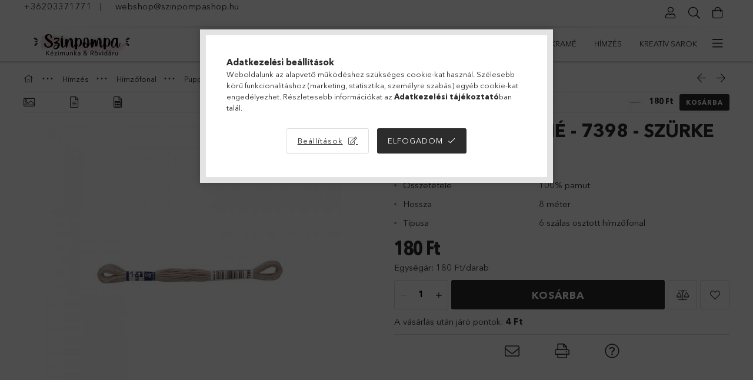

--- FILE ---
content_type: text/html; charset=UTF-8
request_url: https://www.szinpompashop.hu/Puppets-Mouline-7398
body_size: 32067
content:
<!DOCTYPE html>
<html lang="hu">
<head>
    <meta charset="utf-8">
<meta name="description" content="Puppets Mouliné - 7398 - Szürke, Puppets Mouline - Közkedvelt, jóminőségű, 6 szálból álló osztott hímzőfonal. Keresztszemes vagy gobelin hímzésekhez szívesen vá">
<meta name="robots" content="index, follow">
<meta http-equiv="X-UA-Compatible" content="IE=Edge">
<meta property="og:site_name" content="Színpompa" />
<meta property="og:title" content="Puppets Mouliné - 7398 - Szürke - Színpompa">
<meta property="og:description" content="Puppets Mouliné - 7398 - Szürke, Puppets Mouline - Közkedvelt, jóminőségű, 6 szálból álló osztott hímzőfonal. Keresztszemes vagy gobelin hímzésekhez szívesen vá">
<meta property="og:type" content="product">
<meta property="og:url" content="https://www.szinpompashop.hu/Puppets-Mouline-7398">
<meta property="og:image" content="https://www.szinpompashop.hu/img/73408/PM-7398/PM-7398.jpg">
<meta name="facebook-domain-verification" content="gg1ovy9onbyklswzrvn08l6vlth807">
<meta name="google-site-verification" content="zEewnjeorGmCrGzCEzhtDL4AeAjGPxD7UQDOzOEZuJU">
<meta name="p:domain_verify" content="23ce449b6a7021015b42b368f15c0776">
<meta property="fb:admins" content="969400947318172">
<meta name="theme-color" content="#c97292">
<meta name="msapplication-TileColor" content="#c97292">
<meta name="mobile-web-app-capable" content="yes">
<meta name="apple-mobile-web-app-capable" content="yes">
<meta name="MobileOptimized" content="320">
<meta name="HandheldFriendly" content="true">

<title>Puppets Mouliné - 7398 - Szürke - Színpompa</title>


<script>
var service_type="shop";
var shop_url_main="https://www.szinpompashop.hu";
var actual_lang="hu";
var money_len="0";
var money_thousend=" ";
var money_dec=",";
var shop_id=73408;
var unas_design_url="https:"+"/"+"/"+"www.szinpompashop.hu"+"/"+"!common_design"+"/"+"base"+"/"+"001807"+"/";
var unas_design_code='001807';
var unas_base_design_code='1800';
var unas_design_ver=4;
var unas_design_subver=5;
var unas_shop_url='https://www.szinpompashop.hu';
var responsive="yes";
var price_nullcut_disable=1;
var config_plus=new Array();
config_plus['product_tooltip']=1;
config_plus['cart_redirect']=2;
config_plus['money_type']='Ft';
config_plus['money_type_display']='Ft';
var lang_text=new Array();

var UNAS = UNAS || {};
UNAS.shop={"base_url":'https://www.szinpompashop.hu',"domain":'www.szinpompashop.hu',"username":'szinpompa.unas.hu',"id":73408,"lang":'hu',"currency_type":'Ft',"currency_code":'HUF',"currency_rate":'1',"currency_length":0,"base_currency_length":0,"canonical_url":'https://www.szinpompashop.hu/Puppets-Mouline-7398'};
UNAS.design={"code":'001807',"page":'product_details'};
UNAS.api_auth="d503cb751c6f2c23c5497e9bfc181318";
UNAS.customer={"email":'',"id":0,"group_id":0,"without_registration":0};
UNAS.shop["category_id"]="517598";
UNAS.shop["sku"]="PM-7398";
UNAS.shop["product_id"]="572003302";
UNAS.shop["only_private_customer_can_purchase"] = false;
 

UNAS.text = {
    "button_overlay_close": `Bezár`,
    "popup_window": `Felugró ablak`,
    "list": `lista`,
    "updating_in_progress": `frissítés folyamatban`,
    "updated": `frissítve`,
    "is_opened": `megnyitva`,
    "is_closed": `bezárva`,
    "deleted": `törölve`,
    "consent_granted": `hozzájárulás megadva`,
    "consent_rejected": `hozzájárulás elutasítva`,
    "field_is_incorrect": `mező hibás`,
    "error_title": `Hiba!`,
    "product_variants": `termék változatok`,
    "product_added_to_cart": `A termék a kosárba került`,
    "product_added_to_cart_with_qty_problem": `A termékből csak [qty_added_to_cart] [qty_unit] került kosárba`,
    "product_removed_from_cart": `A termék törölve a kosárból`,
    "reg_title_name": `Név`,
    "reg_title_company_name": `Cégnév`,
    "number_of_items_in_cart": `Kosárban lévő tételek száma`,
    "cart_is_empty": `A kosár üres`,
    "cart_updated": `A kosár frissült`
};


UNAS.text["delete_from_compare"]= `Törlés összehasonlításból`;
UNAS.text["comparison"]= `Összehasonlítás`;

UNAS.text["delete_from_favourites"]= `Törlés a kedvencek közül`;
UNAS.text["add_to_favourites"]= `Kedvencekhez`;






window.lazySizesConfig=window.lazySizesConfig || {};
window.lazySizesConfig.loadMode=1;
window.lazySizesConfig.loadHidden=false;

window.dataLayer = window.dataLayer || [];
function gtag(){dataLayer.push(arguments)};
gtag('js', new Date());
</script>

<script src="https://www.szinpompashop.hu/!common_packages/jquery/jquery-3.2.1.js?mod_time=1759314984"></script>
<script src="https://www.szinpompashop.hu/!common_packages/jquery/plugins/migrate/migrate.js?mod_time=1759314984"></script>
<script src="https://www.szinpompashop.hu/!common_packages/jquery/plugins/tippy/popper-2.4.4.min.js?mod_time=1759314984"></script>
<script src="https://www.szinpompashop.hu/!common_packages/jquery/plugins/tippy/tippy-bundle.umd.min.js?mod_time=1759314984"></script>
<script src="https://www.szinpompashop.hu/!common_packages/jquery/plugins/autocomplete/autocomplete.js?mod_time=1759314984"></script>
<script src="https://www.szinpompashop.hu/!common_packages/jquery/plugins/tools/overlay/overlay.js?mod_time=1759314984"></script>
<script src="https://www.szinpompashop.hu/!common_packages/jquery/plugins/tools/toolbox/toolbox.expose.js?mod_time=1759314984"></script>
<script src="https://www.szinpompashop.hu/!common_packages/jquery/plugins/lazysizes/lazysizes.min.js?mod_time=1759314984"></script>
<script src="https://www.szinpompashop.hu/!common_packages/jquery/plugins/lazysizes/plugins/bgset/ls.bgset.min.js?mod_time=1759314984"></script>
<script src="https://www.szinpompashop.hu/!common_packages/jquery/own/shop_common/exploded/common.js?mod_time=1764831093"></script>
<script src="https://www.szinpompashop.hu/!common_packages/jquery/own/shop_common/exploded/common_overlay.js?mod_time=1759314984"></script>
<script src="https://www.szinpompashop.hu/!common_packages/jquery/own/shop_common/exploded/common_shop_popup.js?mod_time=1759314984"></script>
<script src="https://www.szinpompashop.hu/!common_packages/jquery/own/shop_common/exploded/page_product_details.js?mod_time=1759314984"></script>
<script src="https://www.szinpompashop.hu/!common_packages/jquery/own/shop_common/exploded/function_favourites.js?mod_time=1759314984"></script>
<script src="https://www.szinpompashop.hu/!common_packages/jquery/own/shop_common/exploded/function_compare.js?mod_time=1759314984"></script>
<script src="https://www.szinpompashop.hu/!common_packages/jquery/own/shop_common/exploded/function_recommend.js?mod_time=1759314984"></script>
<script src="https://www.szinpompashop.hu/!common_packages/jquery/own/shop_common/exploded/function_product_print.js?mod_time=1759314984"></script>
<script src="https://www.szinpompashop.hu/!common_packages/jquery/plugins/hoverintent/hoverintent.js?mod_time=1759314984"></script>
<script src="https://www.szinpompashop.hu/!common_packages/jquery/own/shop_tooltip/shop_tooltip.js?mod_time=1759314984"></script>
<script src="https://www.szinpompashop.hu/!common_packages/jquery/plugins/responsive_menu/responsive_menu-unas.js?mod_time=1759314984"></script>
<script src="https://www.szinpompashop.hu/!common_packages/jquery/plugins/slick/slick.min.js?mod_time=1759314984"></script>
<script src="https://www.szinpompashop.hu/!common_design/base/001800/main.js?mod_time=1759314986"></script>
<script src="https://www.szinpompashop.hu/!common_packages/jquery/plugins/photoswipe/photoswipe.min.js?mod_time=1759314984"></script>
<script src="https://www.szinpompashop.hu/!common_packages/jquery/plugins/photoswipe/photoswipe-ui-default.min.js?mod_time=1759314984"></script>

<link href="https://www.szinpompashop.hu/temp/shop_73408_f927c1228512cd446b547d1e365f91fa.css?mod_time=1769260476" rel="stylesheet" type="text/css">

<link href="https://www.szinpompashop.hu/Puppets-Mouline-7398" rel="canonical">
<link href="https://www.szinpompashop.hu/shop_ordered/73408/design_pic/favicon.ico" rel="shortcut icon">
<script>
        var google_consent=1;
    
        gtag('consent', 'default', {
           'ad_storage': 'denied',
           'ad_user_data': 'denied',
           'ad_personalization': 'denied',
           'analytics_storage': 'denied',
           'functionality_storage': 'denied',
           'personalization_storage': 'denied',
           'security_storage': 'granted'
        });

    
        gtag('consent', 'update', {
           'ad_storage': 'denied',
           'ad_user_data': 'denied',
           'ad_personalization': 'denied',
           'analytics_storage': 'denied',
           'functionality_storage': 'denied',
           'personalization_storage': 'denied',
           'security_storage': 'granted'
        });

        </script>
    <script async src="https://www.googletagmanager.com/gtag/js?id=G-MDZYVMT2E6"></script>    <script>
    gtag('config', 'G-MDZYVMT2E6');

        </script>
        <script>
    var google_analytics=1;

                gtag('event', 'view_item', {
              "currency": "HUF",
              "value": '180',
              "items": [
                  {
                      "item_id": "PM-7398",
                      "item_name": "Puppets Mouliné - 7398 - Szürke",
                      "item_category": "Hímzés/Hímzőfonal/Puppets Mouline/Összes szín",
                      "price": '180'
                  }
              ],
              'non_interaction': true
            });
               </script>
           <script>
        gtag('config', 'AW-397429776',{'allow_enhanced_conversions':true});
                </script>
            <script>
        var google_ads=1;

                gtag('event','remarketing', {
            'ecomm_pagetype': 'product',
            'ecomm_prodid': ["PM-7398"],
            'ecomm_totalvalue': 180        });
            </script>
    
    <script>
    var facebook_pixel=1;
    /* <![CDATA[ */
        !function(f,b,e,v,n,t,s){if(f.fbq)return;n=f.fbq=function(){n.callMethod?
            n.callMethod.apply(n,arguments):n.queue.push(arguments)};if(!f._fbq)f._fbq=n;
            n.push=n;n.loaded=!0;n.version='2.0';n.queue=[];t=b.createElement(e);t.async=!0;
            t.src=v;s=b.getElementsByTagName(e)[0];s.parentNode.insertBefore(t,s)}(window,
                document,'script','//connect.facebook.net/en_US/fbevents.js');

        fbq('init', '641882503895561');
                fbq('track', 'PageView', {}, {eventID:'PageView.aXThpdR57F7PPEtdXGlKGQAAFvo'});
        
        fbq('track', 'ViewContent', {
            content_name: 'Puppets Mouliné - 7398 - Szürke',
            content_category: 'Hímzés > Hímzőfonal > Puppets Mouline > Összes szín',
            content_ids: ['PM-7398'],
            contents: [{'id': 'PM-7398', 'quantity': '1'}],
            content_type: 'product',
            value: 180,
            currency: 'HUF'
        }, {eventID:'ViewContent.aXThpdR57F7PPEtdXGlKGQAAFvo'});

        
        $(document).ready(function() {
            $(document).on("addToCart", function(event, product_array){
                facebook_event('AddToCart',{
					content_name: product_array.name,
					content_category: product_array.category,
					content_ids: [product_array.sku],
					contents: [{'id': product_array.sku, 'quantity': product_array.qty}],
					content_type: 'product',
					value: product_array.price,
					currency: 'HUF'
				}, {eventID:'AddToCart.' + product_array.event_id});
            });

            $(document).on("addToFavourites", function(event, product_array){
                facebook_event('AddToWishlist', {
                    content_ids: [product_array.sku],
                    content_type: 'product'
                }, {eventID:'AddToFavourites.' + product_array.event_id});
            });
        });

    /* ]]> */
    </script>
    <!-- Pinterest Pixel alapkód -->
    <script>
        !function(e){if(!window.pintrk){window.pintrk=function(){window.pintrk.queue.push(
            Array.prototype.slice.call(arguments)
        )};
        var n=window.pintrk;n.queue=[],n.version="3.0";
        var t=document.createElement("script");t.async=!0,t.src=e;
        var r=document.getElementsByTagName("script")[0];r.parentNode.insertBefore(t,r)}}("https://s.pinimg.com/ct/core.js");
        pintrk('load', '2613932794954');
        pintrk('page');
    </script>
    <!-- Pinterest Pixel alapkód vége -->

    <!-- Pinterest PageVisit-->
    <script>
        pintrk('track', 'pagevisit', {
            promo_code: ''
        });
    </script>
    <!-- Pinterest PageVisit vége-->

    
    
    <!-- Pinterest AddToCart-->
    <script>
        $(document).on('addToCart', function (event, product) {
            let temp_product = product;

            pintrk('track', 'AddToCart',
                {
                    value: product.price,
                    order_quantity: product.qty,
                    currency: "HUF"
                }
            );
        });
    </script>
    <!-- Pinterest AddToCart vége-->

    
    <script>
(function(i,s,o,g,r,a,m){i['BarionAnalyticsObject']=r;i[r]=i[r]||function(){
    (i[r].q=i[r].q||[]).push(arguments)},i[r].l=1*new Date();a=s.createElement(o),
    m=s.getElementsByTagName(o)[0];a.async=1;a.src=g;m.parentNode.insertBefore(a,m)
})(window, document, 'script', 'https://pixel.barion.com/bp.js', 'bp');
                    
bp('init', 'addBarionPixelId', 'BP-AoIDnvcqRw-BE');
</script>
<noscript><img height='1' width='1' style='display:none' alt='' src='https://pixel.barion.com/a.gif?__ba_pixel_id=BP-AoIDnvcqRw-BE&ev=contentView&noscript=1'/></noscript>
<script>
$(document).ready(function () {
     UNAS.onGrantConsent(function(){
         bp('consent', 'grantConsent');
     });
     
     UNAS.onRejectConsent(function(){
         bp('consent', 'rejectConsent');
     });

     var contentViewProperties = {
         'currency': 'HUF',
         'quantity': 1,
         'unit': 'db',
         'unitPrice': 180,
         'category': 'Hímzés|Hímzőfonal|Puppets Mouline|Összes szín',
         'imageUrl': 'https://www.szinpompashop.hu/img/73408/PM-7398/510x510,r/PM-7398.jpg?time=1675377541',
         'name': 'Puppets Mouliné - 7398 - Szürke',
         'contentType': 'Product',
         'id': 'PM-7398',
     }
     bp('track', 'contentView', contentViewProperties);

     UNAS.onChangeVariant(function(event,params){
         var variant = '';
         if (typeof params.variant_list1!=='undefined') variant+=params.variant_list1;
         if (typeof params.variant_list2!=='undefined') variant+='|'+params.variant_list2;
         if (typeof params.variant_list3!=='undefined') variant+='|'+params.variant_list3;
         var customizeProductProperties = {
            'contentType': 'Product',
            'currency': 'HUF',
            'id': params.sku,
            'name': 'Puppets Mouliné - 7398 - Szürke',
            'unit': 'db',
            'unitPrice': 180,
            'variant': variant,
            'list': 'ProductPage'
        }
        bp('track', 'customizeProduct', customizeProductProperties);
     });

     UNAS.onAddToCart(function(event,params){
         var variant = '';
         if (typeof params.variant_list1!=='undefined') variant+=params.variant_list1;
         if (typeof params.variant_list2!=='undefined') variant+='|'+params.variant_list2;
         if (typeof params.variant_list3!=='undefined') variant+='|'+params.variant_list3;
         var addToCartProperties = {
             'contentType': 'Product',
             'currency': 'HUF',
             'id': params.sku,
             'name': params.name,
             'quantity': parseFloat(params.qty_add),
             'totalItemPrice': params.qty*params.price,
             'unit': params.unit,
             'unitPrice': parseFloat(params.price),
             'category': params.category,
             'variant': variant
         };
         bp('track', 'addToCart', addToCartProperties);
     });

     UNAS.onClickProduct(function(event,params){
         UNAS.getProduct(function(result) {
             if (result.name!=undefined) {
                 var clickProductProperties  = {
                     'contentType': 'Product',
                     'currency': 'HUF',
                     'id': params.sku,
                     'name': result.name,
                     'unit': result.unit,
                     'unitPrice': parseFloat(result.unit_price),
                     'quantity': 1
                 }
                 bp('track', 'clickProduct', clickProductProperties );
             }
         },params);
     });

UNAS.onRemoveFromCart(function(event,params){
     bp('track', 'removeFromCart', {
         'contentType': 'Product',
         'currency': 'HUF',
         'id': params.sku,
         'name': params.name,
         'quantity': params.qty,
         'totalItemPrice': params.price * params.qty,
         'unit': params.unit,
         'unitPrice': parseFloat(params.price),
         'list': 'BasketPage'
     });
});

});
</script><!-- Arukereso.cz PRODUCT DETAIL script -->
<script>
  (function(t, r, a, c, k, i, n, g) {t["ROIDataObject"] = k;
      t[k]=t[k]||function(){(t[k].q=t[k].q||[]).push(arguments)},t[k].c=i;n=r.createElement(a),
      g=r.getElementsByTagName(a)[0];n.async=1;n.src=c;g.parentNode.insertBefore(n,g)
      })(window, document, "script", "//www.arukereso.hu/ocm/sdk.js?source=unas&version=2&page=product_detail","arukereso", "hu");
</script>
<!-- End Arukereso.hu PRODUCT DETAIL script -->

    <meta content="width=device-width, initial-scale=1.0" name="viewport">
	<link rel="preload" href="https://www.szinpompashop.hu/!common_design/own/fonts/1800/customicons/custom-icons.woff2" as="font" type="font/woff2" crossorigin>
	<link rel="preload" href="https://www.szinpompashop.hu/!common_design/own/fonts/1800/customicons/custom-icons.woff" as="font" type="font/woff" crossorigin>
	<link rel="preload" href="https://www.szinpompashop.hu/!common_design/own/fonts/avenirnext/AvenirNextCyr-Bold.woff2" as="font" type="font/woff2" crossorigin>
	<link rel="preload" href="https://www.szinpompashop.hu/!common_design/own/fonts/avenirnext/AvenirNextCyr-Regular.woff2" as="font" type="font/woff2" crossorigin>
	<link rel="preload" href="https://www.szinpompashop.hu/!common_design/own/fonts/avenirnext/AvenirNextLTPro-BoldCn.woff2" as="font" type="font/woff2" crossorigin>
	<link rel="preload" href="https://www.szinpompashop.hu/!common_design/own/fonts/avenirnext/AvenirNextLTPro-Cn.woff2" as="font" type="font/woff2" crossorigin>

    
    

    
    
    


            <style>
                                    .banner_start_big-wrapper:not(.inited) > .slider-pro {position:absolute;top:0;left:50%;transform:translateX(-50%);}
                .banner_start_big-wrapper:not(.inited) {padding-top: calc(33.8541666667% + 40px);}
                 @media (max-width: 991.98px){ .banner_start_big-wrapper:not(.inited) { padding-top: calc(55.4435483871% + 40px);}}                  @media (max-width: 767.98px){ .banner_start_big-wrapper:not(.inited) { padding-top: calc(58.59375% + 40px);}}                  @media (max-width: 575.98px){ .banner_start_big-wrapper:not(.inited) { padding-top: calc(68.9655172414% + 40px);}}                 @media (min-width: 1921px){ .banner_start_big-wrapper:not(.inited) > .slider-pro { position: static;transform:none;top:unset;left:unset; } .banner_start_big-wrapper:not(.inited) { padding-top:0;} }
                            </style>
    
    
    
    
    
    
    
    
    
    
    
    
    



            <style>
                                                     .start_brand_slider .element__img-outer {
                    overflow: hidden;
                }
                .start_brand_slider .element__img-wrapper {
                    position: relative;
                }
                .start_brand_slider .element__img {
                    position: absolute;
                    left: 0;
                    right: 0;
                    bottom: 0;
                    top: 0;
                }
                
                .start_brand_slider__element-num--1 .element__img-outer {
                    width: 150px;
                }
                .start_brand_slider__element-num--1 .element__img-wrapper {
                    padding-top: 100%;
                }

                                @media (max-width: 991.98px){
                    .start_brand_slider__element-num--1 .element__img-outer {
                        width: 150px;
                    }
                    .start_brand_slider__element-num--1 .element__img-wrapper {
                        padding-top: 100%;
                    }
                }
                
                                @media (max-width: 767.98px) {
                    .start_brand_slider__element-num--1 .element__img-outer {
                        width: 150px;
                    }
                    .start_brand_slider__element-num--1 .element__img-wrapper {
                        padding-top: 100%;
                    }
                }
                
                                @media (max-width: 575.98px){
                    .start_brand_slider__element-num--1 .element__img-outer {
                        width: 150px;
                    }
                    .start_brand_slider__element-num--1 .element__img-wrapper {
                        padding-top: 100%;
                    }
                }
                                                                
                .start_brand_slider__element-num--2 .element__img-outer {
                    width: 150px;
                }
                .start_brand_slider__element-num--2 .element__img-wrapper {
                    padding-top: 100%;
                }

                                @media (max-width: 991.98px){
                    .start_brand_slider__element-num--2 .element__img-outer {
                        width: 150px;
                    }
                    .start_brand_slider__element-num--2 .element__img-wrapper {
                        padding-top: 100%;
                    }
                }
                
                                @media (max-width: 767.98px) {
                    .start_brand_slider__element-num--2 .element__img-outer {
                        width: 150px;
                    }
                    .start_brand_slider__element-num--2 .element__img-wrapper {
                        padding-top: 100%;
                    }
                }
                
                                @media (max-width: 575.98px){
                    .start_brand_slider__element-num--2 .element__img-outer {
                        width: 150px;
                    }
                    .start_brand_slider__element-num--2 .element__img-wrapper {
                        padding-top: 100%;
                    }
                }
                                                                
                .start_brand_slider__element-num--3 .element__img-outer {
                    width: 150px;
                }
                .start_brand_slider__element-num--3 .element__img-wrapper {
                    padding-top: 100%;
                }

                                @media (max-width: 991.98px){
                    .start_brand_slider__element-num--3 .element__img-outer {
                        width: 150px;
                    }
                    .start_brand_slider__element-num--3 .element__img-wrapper {
                        padding-top: 100%;
                    }
                }
                
                                @media (max-width: 767.98px) {
                    .start_brand_slider__element-num--3 .element__img-outer {
                        width: 150px;
                    }
                    .start_brand_slider__element-num--3 .element__img-wrapper {
                        padding-top: 100%;
                    }
                }
                
                                @media (max-width: 575.98px){
                    .start_brand_slider__element-num--3 .element__img-outer {
                        width: 150px;
                    }
                    .start_brand_slider__element-num--3 .element__img-wrapper {
                        padding-top: 100%;
                    }
                }
                                                                
                .start_brand_slider__element-num--4 .element__img-outer {
                    width: 120px;
                }
                .start_brand_slider__element-num--4 .element__img-wrapper {
                    padding-top: 65%;
                }

                                @media (max-width: 991.98px){
                    .start_brand_slider__element-num--4 .element__img-outer {
                        width: 120px;
                    }
                    .start_brand_slider__element-num--4 .element__img-wrapper {
                        padding-top: 65%;
                    }
                }
                
                                @media (max-width: 767.98px) {
                    .start_brand_slider__element-num--4 .element__img-outer {
                        width: 120px;
                    }
                    .start_brand_slider__element-num--4 .element__img-wrapper {
                        padding-top: 65%;
                    }
                }
                
                                @media (max-width: 575.98px){
                    .start_brand_slider__element-num--4 .element__img-outer {
                        width: 120px;
                    }
                    .start_brand_slider__element-num--4 .element__img-wrapper {
                        padding-top: 65%;
                    }
                }
                                                                
                .start_brand_slider__element-num--5 .element__img-outer {
                    width: 150px;
                }
                .start_brand_slider__element-num--5 .element__img-wrapper {
                    padding-top: 100%;
                }

                                @media (max-width: 991.98px){
                    .start_brand_slider__element-num--5 .element__img-outer {
                        width: 150px;
                    }
                    .start_brand_slider__element-num--5 .element__img-wrapper {
                        padding-top: 100%;
                    }
                }
                
                                @media (max-width: 767.98px) {
                    .start_brand_slider__element-num--5 .element__img-outer {
                        width: 150px;
                    }
                    .start_brand_slider__element-num--5 .element__img-wrapper {
                        padding-top: 100%;
                    }
                }
                
                                @media (max-width: 575.98px){
                    .start_brand_slider__element-num--5 .element__img-outer {
                        width: 150px;
                    }
                    .start_brand_slider__element-num--5 .element__img-wrapper {
                        padding-top: 100%;
                    }
                }
                                                                
                .start_brand_slider__element-num--6 .element__img-outer {
                    width: 250px;
                }
                .start_brand_slider__element-num--6 .element__img-wrapper {
                    padding-top: 74.8%;
                }

                                @media (max-width: 991.98px){
                    .start_brand_slider__element-num--6 .element__img-outer {
                        width: 250px;
                    }
                    .start_brand_slider__element-num--6 .element__img-wrapper {
                        padding-top: 74.8%;
                    }
                }
                
                                @media (max-width: 767.98px) {
                    .start_brand_slider__element-num--6 .element__img-outer {
                        width: 250px;
                    }
                    .start_brand_slider__element-num--6 .element__img-wrapper {
                        padding-top: 74.8%;
                    }
                }
                
                                @media (max-width: 575.98px){
                    .start_brand_slider__element-num--6 .element__img-outer {
                        width: 250px;
                    }
                    .start_brand_slider__element-num--6 .element__img-wrapper {
                        padding-top: 74.8%;
                    }
                }
                                                                
                .start_brand_slider__element-num--7 .element__img-outer {
                    width: 150px;
                }
                .start_brand_slider__element-num--7 .element__img-wrapper {
                    padding-top: 100%;
                }

                                @media (max-width: 991.98px){
                    .start_brand_slider__element-num--7 .element__img-outer {
                        width: 150px;
                    }
                    .start_brand_slider__element-num--7 .element__img-wrapper {
                        padding-top: 100%;
                    }
                }
                
                                @media (max-width: 767.98px) {
                    .start_brand_slider__element-num--7 .element__img-outer {
                        width: 150px;
                    }
                    .start_brand_slider__element-num--7 .element__img-wrapper {
                        padding-top: 100%;
                    }
                }
                
                                @media (max-width: 575.98px){
                    .start_brand_slider__element-num--7 .element__img-outer {
                        width: 150px;
                    }
                    .start_brand_slider__element-num--7 .element__img-wrapper {
                        padding-top: 100%;
                    }
                }
                                                                
                .start_brand_slider__element-num--8 .element__img-outer {
                    width: 200px;
                }
                .start_brand_slider__element-num--8 .element__img-wrapper {
                    padding-top: 59.5%;
                }

                                @media (max-width: 991.98px){
                    .start_brand_slider__element-num--8 .element__img-outer {
                        width: 200px;
                    }
                    .start_brand_slider__element-num--8 .element__img-wrapper {
                        padding-top: 59.5%;
                    }
                }
                
                                @media (max-width: 767.98px) {
                    .start_brand_slider__element-num--8 .element__img-outer {
                        width: 200px;
                    }
                    .start_brand_slider__element-num--8 .element__img-wrapper {
                        padding-top: 59.5%;
                    }
                }
                
                                @media (max-width: 575.98px){
                    .start_brand_slider__element-num--8 .element__img-outer {
                        width: 200px;
                    }
                    .start_brand_slider__element-num--8 .element__img-wrapper {
                        padding-top: 59.5%;
                    }
                }
                                            </style>
    
    
</head>

<body class='design_ver4 design_subver1 design_subver2 design_subver3 design_subver4 design_subver5' id="ud_shop_artdet">
    <div id="fb-root"></div>
    <script>
        window.fbAsyncInit = function() {
            FB.init({
                xfbml            : true,
                version          : 'v22.0'
            });
        };
    </script>
    <script async defer crossorigin="anonymous" src="https://connect.facebook.net/hu_HU/sdk.js"></script>
    <div id="image_to_cart" style="display:none; position:absolute; z-index:100000;"></div>
<div class="overlay_common overlay_warning" id="overlay_cart_add"></div>
<script>$(document).ready(function(){ overlay_init("cart_add",{"onBeforeLoad":false}); });</script>
<div class="overlay_common overlay_ok" id="overlay_cart_add_ok"></div>
<script>$(document).ready(function(){ overlay_init("cart_add_ok",[]); });</script>
<div id="overlay_login_outer"></div>	
	<script>
	$(document).ready(function(){
	    var login_redir_init="";

		$("#overlay_login_outer").overlay({
			onBeforeLoad: function() {
                var login_redir_temp=login_redir_init;
                if (login_redir_act!="") {
                    login_redir_temp=login_redir_act;
                    login_redir_act="";
                }

									$.ajax({
						type: "GET",
						async: true,
						url: "https://www.szinpompashop.hu/shop_ajax/ajax_popup_login.php",
						data: {
							shop_id:"73408",
							lang_master:"hu",
                            login_redir:login_redir_temp,
							explicit:"ok",
							get_ajax:"1"
						},
						success: function(data){
							$("#overlay_login_outer").html(data);
							if (unas_design_ver >= 5) $("#overlay_login_outer").modal('show');
							$('#overlay_login1 input[name=shop_pass_login]').keypress(function(e) {
								var code = e.keyCode ? e.keyCode : e.which;
								if(code.toString() == 13) {		
									document.form_login_overlay.submit();		
								}	
							});	
						}
					});
								},
			top: 50,
			mask: {
	color: "#000000",
	loadSpeed: 200,
	maskId: "exposeMaskOverlay",
	opacity: 0.7
},
			closeOnClick: (config_plus['overlay_close_on_click_forced'] === 1),
			onClose: function(event, overlayIndex) {
				$("#login_redir").val("");
			},
			load: false
		});
		
			});
	function overlay_login() {
		$(document).ready(function(){
			$("#overlay_login_outer").overlay().load();
		});
	}
	function overlay_login_remind() {
        if (unas_design_ver >= 5) {
            $("#overlay_remind").overlay().load();
        } else {
            $(document).ready(function () {
                $("#overlay_login_outer").overlay().close();
                setTimeout('$("#overlay_remind").overlay().load();', 250);
            });
        }
	}

    var login_redir_act="";
    function overlay_login_redir(redir) {
        login_redir_act=redir;
        $("#overlay_login_outer").overlay().load();
    }
	</script>  
	<div class="overlay_common overlay_info" id="overlay_remind"></div>
<script>$(document).ready(function(){ overlay_init("remind",[]); });</script>

	<script>
    	function overlay_login_error_remind() {
		$(document).ready(function(){
			load_login=0;
			$("#overlay_error").overlay().close();
			setTimeout('$("#overlay_remind").overlay().load();', 250);	
		});
	}
	</script>  
	<div class="overlay_common overlay_info" id="overlay_newsletter"></div>
<script>$(document).ready(function(){ overlay_init("newsletter",[]); });</script>

<script>
function overlay_newsletter() {
    $(document).ready(function(){
        $("#overlay_newsletter").overlay().load();
    });
}
</script>
<div class="overlay_common overlay_error" id="overlay_script"></div>
<script>$(document).ready(function(){ overlay_init("script",[]); });</script>
    <script>
    $(document).ready(function() {
        $.ajax({
            type: "GET",
            url: "https://www.szinpompashop.hu/shop_ajax/ajax_stat.php",
            data: {master_shop_id:"73408",get_ajax:"1"}
        });
    });
    </script>
    

<div id="container" class="page_shop_artdet_PM_7398 w-100 overflow-hidden layout--product-details">

    <header class="header bg-white js-header">
        <div class="container">
            <div class="header__inner d-flex d-lg-block align-items-center flex-wrap">
                <div class="header-top-mobile d-lg-none w-100 position-relative">
                    


    <div class="js-element header_banner py-2 text-center font-s" data-element-name="header_banner">
                    <p style="text-align: left;"><a href="tel:+36203371771">+36203371771</a>   |     <a href="mailto:webshop@szinpompashop.hu">webshop@szinpompashop.hu</a> </p>
<p style="text-align: center;"> </p>
            </div>

                </div>
                <div class="header-top order-2 order-lg-0 ml-auto ml-lg-0 py-2 py-lg-0">
                    <div class="header-top__inner d-flex align-items-center position-relative">
                        <div class="header-top__left-side order-1 d-none d-lg-block">
                            


    <div class="js-element header_banner " data-element-name="header_banner">
                    <p style="text-align: left;"><a href="tel:+36203371771">+36203371771</a>   |     <a href="mailto:webshop@szinpompashop.hu">webshop@szinpompashop.hu</a> </p>
<p style="text-align: center;"> </p>
            </div>

                        </div>
                        <div class="header-top__right-side d-flex order-2 position-relative ml-auto">
                            <div class="cat-box--mobile js-dropdown-container">
                                <button class="cat-box__btn cat-box__btn--mobile js-dropdown--btn dropdown--btn d-lg-none" aria-label="Kategóriák">
                                    <span class="cat-box__btn-icon icon--hamburger"></span>
                                </button>
                                <div class="dropdown--content dropdown--content-r js-dropdown--content p-0">
                                    <div class="cat-box--mobile d-block h-100">
                                        <div id="responsive_cat_menu"><div id="responsive_cat_menu_content"><script>var responsive_menu='$(\'#responsive_cat_menu ul\').responsive_menu({ajax_type: "GET",ajax_param_str: "cat_key|aktcat",ajax_url: "https://www.szinpompashop.hu/shop_ajax/ajax_box_cat.php",ajax_data: "master_shop_id=73408&lang_master=hu&get_ajax=1&type=responsive_call&box_var_name=shop_cat&box_var_already=no&box_var_responsive=yes&box_var_section=content&box_var_highlight=yes&box_var_type=normal&box_var_multilevel_id=responsive_cat_menu",menu_id: "responsive_cat_menu"});'; </script><div class="responsive_menu"><div class="responsive_menu_nav"><div class="responsive_menu_navtop"><div class="responsive_menu_back "></div><div class="responsive_menu_title ">&nbsp;</div><div class="responsive_menu_close "></div></div><div class="responsive_menu_navbottom"></div></div><div class="responsive_menu_content"><ul style="display:none;"><li><span class="ajax_param">611022|517598</span><a href="https://www.szinpompashop.hu/Csabito-arcedula" class="text_small resp_clickable" onclick="return false;">Csábító árcédula</a></li><li><div class="next_level_arrow"></div><span class="ajax_param">186217|517598</span><a href="https://www.szinpompashop.hu/kotes-es-horgolas" class="text_small has_child resp_clickable" onclick="return false;">Kötés-horgolás</a></li><li><div class="next_level_arrow"></div><span class="ajax_param">460832|517598</span><a href="https://www.szinpompashop.hu/Amigurumi" class="text_small has_child resp_clickable" onclick="return false;">Amigurumi</a></li><li><div class="next_level_arrow"></div><span class="ajax_param">497419|517598</span><a href="https://www.szinpompashop.hu/taskavarras" class="text_small has_child resp_clickable" onclick="return false;">Varrás</a></li><li><div class="next_level_arrow"></div><span class="ajax_param">525127|517598</span><a href="https://www.szinpompashop.hu/makrame" class="text_small has_child resp_clickable" onclick="return false;">Makramé</a></li><li class="active_menu"><div class="next_level_arrow"></div><span class="ajax_param">648102|517598</span><a href="https://www.szinpompashop.hu/himzes" class="text_small has_child resp_clickable" onclick="return false;">Hímzés</a></li><li><div class="next_level_arrow"></div><span class="ajax_param">211035|517598</span><a href="https://www.szinpompashop.hu/kreativ_sarok" class="text_small has_child resp_clickable" onclick="return false;">Kreatív sarok</a></li><li><span class="ajax_param">164280|517598</span><a href="https://www.szinpompashop.hu/ajandekutalvany" class="text_small resp_clickable" onclick="return false;">Ajándékutalvány</a></li><li><div class="next_level_arrow"></div><span class="ajax_param">809569|517598</span><a href="https://www.szinpompashop.hu/Karacsony" class="text_small has_child resp_clickable" onclick="return false;">Karácsony</a></li><li class="responsive_menu_item_page"><span class="ajax_param">9999999412259|0</span><a href="https://www.szinpompashop.hu/husegprogram" class="text_small responsive_menu_page resp_clickable" onclick="return false;" target="_top">Hűségprogram</a></li></ul></div></div></div></div>
                                    </div>
                                </div>
                            </div>
                            <div class="lang-and-cur-col js-lang-and-cur js-dropdown-container">
                                <button class="lang-and-cur__btn js-dropdown--btn dropdown--btn" aria-label="Nyelv váltás Pénznem váltás">
                                    <span class="lang-and-cur__btn-icon icon--globe"></span>
                                </button>
                                <div class="lang-and-cur__dropdown dropdown--content dropdown--content-r js-dropdown--content">
                                    <div class="lang-and-cur__btn-close d-lg-none dropdown--btn-close js-dropdown--btn-close"></div>
                                    <div class="lang">
                                        <div class="lang__content"></div>
                                    </div>
                                    <div class="line-separator mt-2 d-none"></div>
                                    <div class="currency">
                                        <div class="currency__content"></div>
                                    </div>
                                </div>
                            </div>
                                <div class="profile-col js-dropdown-container">
        <button class="profile__btn js-profile-btn js-dropdown--btn dropdown--btn" id="profile__btn" data-orders="https://www.szinpompashop.hu/shop_order_track.php" aria-label="Profil">
            <span class="profile__btn-icon icon--head"></span>
        </button>
                    <div class="profile__dropdown dropdown--content dropdown--content-r js-dropdown--content d-xl-block">
                <div class="profile__btn-close icon--close btn btn--square btn-link d-lg-none dropdown--btn-close js-dropdown--btn-close"></div>
                <div class="login-box__loggedout-container">
                    <form name="form_login" action="https://www.szinpompashop.hu/shop_logincheck.php" method="post"><input name="file_back" type="hidden" value="/Puppets-Mouline-7398"><input type="hidden" name="login_redir" value="" id="login_redir">
                        <div class="login-box__form-inner">
                            <div class="login-box__input-field form-label-group">
                                <input name="shop_user_login" id="shop_user_login" aria-label="Email" placeholder='Email' type="email" autocomplete="email"                                       maxlength="100" class="form-control mb-1" spellcheck="false" autocapitalize="off" required
                                >
                                <label for="shop_user_login">Email</label>
                            </div>
                            <div class="login-box__input-field form-label-group">
                                <input name="shop_pass_login" id="shop_pass_login" aria-label="Jelszó" placeholder="Jelszó"
                                       type="password" maxlength="100" class="form-control mb-1"
                                       spellcheck="false" autocomplete="current-password" autocapitalize="off" required
                                >
                                <label for="shop_pass_login">Jelszó</label>
                            </div>
                            <button class="btn btn-primary btn-block">Belép</button>
                        </div>
                        <div class="btn-wrap">
                            <button type="button" class="login-box__remind-btn btn btn-link px-0 py-1 text-primary" onclick="overlay_login_remind()">Elfelejtettem a jelszavamat</button>
                        </div>
                    </form>

                    <div class="line-separator"></div>

                    <div class="login-box__other-buttons">
                        <div class="btn-wrap">
                            <a class="login-box__reg-btn btn btn-link py-2 pl-4" href="https://www.szinpompashop.hu/shop_reg.php?no_reg=0">Regisztráció</a>
                        </div>
                                                                    </div>
                </div>
            </div>
            </div>

                            <div class="search-col js-dropdown-container browser-is-chrome">
    <button class="search__btn js-search-btn js-dropdown--btn dropdown--btn" id="search__btn" aria-label="Keresés">
        <span class="search__btn-icon icon--search"></span>
    </button>
    <div class="search__dropdown dropdown--content js-dropdown--content dropdown--content-r d-xl-block">
        <div class="search__btn-close icon--close btn btn--square btn-link d-lg-none dropdown--btn-close js-dropdown--btn-close"></div>
        <div id="box_search_content" class="position-relative">
            <form name="form_include_search" id="form_include_search" action="https://www.szinpompashop.hu/shop_search.php" method="get">
            <div class="input-group form-label-group mb-0">
                <input data-stay-visible-breakpoint="992" name="search" id="box_search_input" value="" pattern=".{3,100}"
                       placeholder="Keresés" title="Hosszabb kereső kifejezést írjon be!" type="text" maxlength="100" class="ac_input form-control js-search-input"
                       autocomplete="off" required                >
                <label for="box_search_input">Keresés</label>
                <div class="search-box__search-btn-outer input-group-append" title="Keresés">
                    <button class='search-btn btn btn-primary rounded border-primary text-center icon--search' aria-label="Keresés"></button>
                </div>
                <div class="search__loading">
                    <div class="loading-spinner--small"></div>
                </div>
            </div>
            <div class="search-box__mask"></div>
            </form>
            <div class="ac_results"></div>
        </div>
    </div>
</div>

                                                        <div class="cart-box-col flex-y-center">
                                <div class='cart-box flex-y-center js-dropdown-container'>
                                    <button class="cart-box__btn js-dropdown--btn dropdown--btn" aria-label="Kosár megtekintése">
                                        <span class="cart-box__btn-icon icon--cart">
                                                         <div id='box_cart_content' class='cart-box'>                    </div>    
                                        </span>
                                    </button>

                                    <div class="dropdown--content dropdown--content-r js-dropdown--content cart-box__dropdown js-cart-box__dropdown bg-white drop-shadow p-lg-4">
                                        <div class="cart-box__btn-close d-lg-none dropdown--btn-close js-dropdown--btn-close"></div>
                                        <div id="box_cart_content2" class="h-100">
                                            <div class="loading-spinner-wrapper text-center">
                                                <div class="loading-spinner--small" style="width:30px;height:30px;vertical-align:middle;"></div>
                                            </div>
                                            <script>
                                                $(document).ready(function(){
                                                    $('.cart-box__btn').click(function(){
                                                        let $this_btn = $(this);
                                                        const $box_cart_2 = $("#box_cart_content2");

                                                        if (!$this_btn.hasClass('ajax-loading') && !$this_btn.hasClass('is-loaded')) {
                                                            $.ajax({
                                                                type: "GET",
                                                                async: true,
                                                                url: "https://www.szinpompashop.hu/shop_ajax/ajax_box_cart.php?get_ajax=1&lang_master=hu&cart_num=2",
                                                                beforeSend:function(){
                                                                    $this_btn.addClass('ajax-loading');
                                                                    $box_cart_2.addClass('ajax-loading');
                                                                },
                                                                success: function (data) {
                                                                    $box_cart_2.html(data).removeClass('ajax-loading').addClass("is-loaded");
                                                                    $this_btn.removeClass('ajax-loading').addClass("is-loaded is-active");
                                                                }
                                                            });
                                                        }
                                                    });
                                                });
                                            </script>
                                            
                                        </div>
                                        <div class="loading-spinner"></div>
                                    </div>
                                </div>
                            </div>
                                                    </div>
                    </div>
                </div>
                <div class="header-bottom py-2 position-relative">
                    <div class="d-flex no-gutters align-items-center position-relative">
                        <div class="col-auto header-bottom__left-side">
                            



<div id="header_logo_img" class="js-element logo" data-element-name="header_logo">
                        <a href="https://www.szinpompashop.hu/">            <picture>
                                <source width="200" height="50" media="(max-width: 575.98px)"
                         srcset="https://www.szinpompashop.hu/!common_design/custom/szinpompa.unas.hu/element/layout_hu_header_logo-200x50_1_default.png?time=1663363082 1x, https://www.szinpompashop.hu/!common_design/custom/szinpompa.unas.hu/element/layout_hu_header_logo-200x50_1_default_retina.png?time=1663363082 2x"
                >
                                                <source width="200" height="50" media="(max-width: 767.98px)"
                         srcset="https://www.szinpompashop.hu/!common_design/custom/szinpompa.unas.hu/element/layout_hu_header_logo-200x50_1_default.png?time=1663363082 1x, https://www.szinpompashop.hu/!common_design/custom/szinpompa.unas.hu/element/layout_hu_header_logo-200x50_1_default_retina.png?time=1663363082 2x"
                >
                                                <source width="200" height="50" media="(max-width: 991.98px)"
                        srcset="https://www.szinpompashop.hu/!common_design/custom/szinpompa.unas.hu/element/layout_hu_header_logo-200x50_1_default.png?time=1663363082 1x, https://www.szinpompashop.hu/!common_design/custom/szinpompa.unas.hu/element/layout_hu_header_logo-200x50_1_default_retina.png?time=1663363082 2x"
                >
                                <source media="(min-width: 992px)"
                        srcset="https://www.szinpompashop.hu/!common_design/custom/szinpompa.unas.hu/element/layout_hu_header_logo-200x50_1_default.png?time=1663363082 1x, https://www.szinpompashop.hu/!common_design/custom/szinpompa.unas.hu/element/layout_hu_header_logo-200x50_1_default_retina.png?time=1663363082 2x">
                <img width="200" height="50" class="element__img" src="https://www.szinpompashop.hu/!common_design/custom/szinpompa.unas.hu/element/layout_hu_header_logo-200x50_1_default.png?time=1663363082"
                     srcset="https://www.szinpompashop.hu/!common_design/custom/szinpompa.unas.hu/element/layout_hu_header_logo-200x50_1_default.png?time=1663363082 1x, https://www.szinpompashop.hu/!common_design/custom/szinpompa.unas.hu/element/layout_hu_header_logo-200x50_1_default_retina.png?time=1663363082 2x"
                     alt="Színpompa"
                >
            </picture>
            </a>            </div>

                        </div>
                        <div class="col header-bottom__right-side">
                            <div class="header-menus--desktop d-flex align-items-center no-gutters">
                                <div class="col position-static">
                                    <ul class='header-menus d-flex justify-content-end'>
                                            <li class='cat-menu js-cat-menu-611022' data-level="0" data-id="611022">
		<a class='cat-menu__name' href='https://www.szinpompashop.hu/Csabito-arcedula' >
			Csábító árcédula
		</a>
            </li>
    <li class='cat-menu has-child js-cat-menu-186217' data-level="0" data-id="186217">
		<a class='cat-menu__name' href='https://www.szinpompashop.hu/kotes-es-horgolas' >
			Kötés-horgolás
		</a>
                    <div class="cat-menu__dropdown ">
				<ul class="cat-menus-level-1 row gutters-5">
					



    <li class="cat-menu mb-5 js-cat-menu-693080" data-level="1" data-id="693080">
                <a href="https://www.szinpompashop.hu/kotes-es-horgolas/fonalak" title="Fonalak" >
            <div class="cat-menu__img-wrapper mb-2">
                <div class="cat-menu__img-wrapper-inner position-relative">
                    <img class="cat-menu__img lazyload product-img" src="https://www.szinpompashop.hu/main_pic/space.gif"
                         data-src="https://www.szinpompashop.hu/img/73408/catpic_693080/185x132/693080.jpg?time=1652207498" data-srcset="https://www.szinpompashop.hu/img/73408/catpic_693080/370x264/693080.jpg?time=1652207498 2x" alt="Fonalak" title="Fonalak">
                    <div class="loading-spinner"></div>
                </div>
            </div>
        </a>
        <a class="cat-menu__name line-clamp--2-12" href="https://www.szinpompashop.hu/kotes-es-horgolas/fonalak" >
            Fonalak
        </a>
        


    <div class="cat-menu mt-3 font-s">
                    <a class="cat-menu__name js-cat-menu-604433" href="https://www.szinpompashop.hu/Alpaca-Air" data-level="2" data-id="604433" >Alpaca Air</a>
                    <a class="cat-menu__name js-cat-menu-624626" href="https://www.szinpompashop.hu/Nako-Angorella" data-level="2" data-id="624626" >Angorella</a>
                    <a class="cat-menu__name js-cat-menu-697374" href="https://www.szinpompashop.hu/kotes-es-horgolas/fonalak/100-baby-cotton" data-level="2" data-id="697374" >100% Baby Cotton</a>
                    <a class="cat-menu__name js-cat-menu-303286" href="https://www.szinpompashop.hu/Baby-Natural-Cotton" data-level="2" data-id="303286" >Baby Natural Cotton</a>
                    <a class="cat-menu__name js-cat-menu-249907" href="https://www.szinpompashop.hu/kotes-horgolas/fonalak/baby-one-prints" data-level="2" data-id="249907" >Baby One Prints</a>
                            <a class="cat-menu__more-btn btn-link d-block py-1 icon--a-arrow-right" href="https://www.szinpompashop.hu/kotes-es-horgolas/fonalak">Továbbiak</a>
            </div>
    </li>
    <li class="cat-menu mb-5 js-cat-menu-933824" data-level="1" data-id="933824">
                <a href="https://www.szinpompashop.hu/kotes-es-horgolas/horgolocerna" title="Horgolócérna" >
            <div class="cat-menu__img-wrapper mb-2">
                <div class="cat-menu__img-wrapper-inner position-relative">
                    <img class="cat-menu__img lazyload product-img" src="https://www.szinpompashop.hu/main_pic/space.gif"
                         data-src="https://www.szinpompashop.hu/img/73408/catpic_933824/185x132/933824.jpg?time=1652207507" data-srcset="https://www.szinpompashop.hu/img/73408/catpic_933824/370x264/933824.jpg?time=1652207507 2x" alt="Horgolócérna" title="Horgolócérna">
                    <div class="loading-spinner"></div>
                </div>
            </div>
        </a>
        <a class="cat-menu__name line-clamp--2-12" href="https://www.szinpompashop.hu/kotes-es-horgolas/horgolocerna" >
            Horgolócérna
        </a>
        


    <div class="cat-menu mt-3 font-s">
                    <a class="cat-menu__name js-cat-menu-953474" href="https://www.szinpompashop.hu/kotes-es-horgolas/horgolocerna/dmc-babylo" data-level="2" data-id="953474" >DMC - Babylo</a>
                    <a class="cat-menu__name js-cat-menu-664948" href="https://www.szinpompashop.hu/kotes-es-horgolas/horgolocerna/puppets-eldorado" data-level="2" data-id="664948" >Puppets - Eldorado</a>
                    <a class="cat-menu__name js-cat-menu-798079" href="https://www.szinpompashop.hu/Puppets-Eldorado-Multicolor" data-level="2" data-id="798079" >Puppets - Eldorado Multicolor</a>
                    <a class="cat-menu__name js-cat-menu-156578" href="https://www.szinpompashop.hu/DMC-Cordonnet-Special" data-level="2" data-id="156578" >DMC - Cordonnet Spécial </a>
                    <a class="cat-menu__name js-cat-menu-325760" href="https://www.szinpompashop.hu/kotes-es-horgolas/horgolocerna/anchor-mercer-crochet" data-level="2" data-id="325760" >Anchor - Mercer Crochet</a>
                            <a class="cat-menu__more-btn btn-link d-block py-1 icon--a-arrow-right" href="https://www.szinpompashop.hu/kotes-es-horgolas/horgolocerna">Továbbiak</a>
            </div>
    </li>
    <li class="cat-menu mb-5 js-cat-menu-419631" data-level="1" data-id="419631">
                <a href="https://www.szinpompashop.hu/kotes-es-horgolas/eszkozok" title="Eszközök és alapanyagok" >
            <div class="cat-menu__img-wrapper mb-2">
                <div class="cat-menu__img-wrapper-inner position-relative">
                    <img class="cat-menu__img lazyload product-img" src="https://www.szinpompashop.hu/main_pic/space.gif"
                         data-src="https://www.szinpompashop.hu/img/73408/catpic_419631/185x132/419631.jpg?time=1652207518" data-srcset="https://www.szinpompashop.hu/img/73408/catpic_419631/370x264/419631.jpg?time=1652207518 2x" alt="Eszközök és alapanyagok" title="Eszközök és alapanyagok">
                    <div class="loading-spinner"></div>
                </div>
            </div>
        </a>
        <a class="cat-menu__name line-clamp--2-12" href="https://www.szinpompashop.hu/kotes-es-horgolas/eszkozok" >
            Eszközök és alapanyagok
        </a>
        


    <div class="cat-menu mt-3 font-s">
                    <a class="cat-menu__name js-cat-menu-208716" href="https://www.szinpompashop.hu/kotes-es-horgolas/eszkozok/horgolotu" data-level="2" data-id="208716" >Horgolótű</a>
                    <a class="cat-menu__name js-cat-menu-438690" href="https://www.szinpompashop.hu/kotes-es-horgolas/eszkozok/kototu" data-level="2" data-id="438690" >Kötőtű</a>
                    <a class="cat-menu__name js-cat-menu-785779" href="https://www.szinpompashop.hu/kotes-es-horgolas/eszkozok/horgolhato-alapok" data-level="2" data-id="785779" >Horgolható alapok</a>
                    <a class="cat-menu__name js-cat-menu-657634" href="https://www.szinpompashop.hu/Szemek-es-orrok" data-level="2" data-id="657634" >Biztonsági szemek és orrok</a>
                    <a class="cat-menu__name js-cat-menu-908381" href="https://www.szinpompashop.hu/kotes-es-horgolas/eszkozok/egyeb-kellek" data-level="2" data-id="908381" >Egyéb kellékek</a>
                            <a class="cat-menu__more-btn btn-link d-block py-1 icon--a-arrow-right" href="https://www.szinpompashop.hu/kotes-es-horgolas/eszkozok">Továbbiak</a>
            </div>
    </li>
    <li class="cat-menu mb-5 js-cat-menu-125538" data-level="1" data-id="125538">
                <a href="https://www.szinpompashop.hu/taskakeszites-kellek" title="Táskakészítés kellékei" >
            <div class="cat-menu__img-wrapper mb-2">
                <div class="cat-menu__img-wrapper-inner position-relative">
                    <img class="cat-menu__img lazyload product-img" src="https://www.szinpompashop.hu/main_pic/space.gif"
                         data-src="https://www.szinpompashop.hu/img/73408/catpic_125538/185x132/125538.jpg?time=1652208211" data-srcset="https://www.szinpompashop.hu/img/73408/catpic_125538/370x264/125538.jpg?time=1652208211 2x" alt="Táskakészítés kellékei" title="Táskakészítés kellékei">
                    <div class="loading-spinner"></div>
                </div>
            </div>
        </a>
        <a class="cat-menu__name line-clamp--2-12" href="https://www.szinpompashop.hu/taskakeszites-kellek" >
            Táskakészítés kellékei
        </a>
        


    <div class="cat-menu mt-3 font-s">
                    <a class="cat-menu__name js-cat-menu-372058" href="https://www.szinpompashop.hu/taskaful" data-level="2" data-id="372058" >Táskafül</a>
                    <a class="cat-menu__name js-cat-menu-801897" href="https://www.szinpompashop.hu/fem-kellekek" data-level="2" data-id="801897" >Fémkellékek</a>
                    <a class="cat-menu__name js-cat-menu-292912" href="https://www.szinpompashop.hu/hevederek" data-level="2" data-id="292912" >Hevederek</a>
                    <a class="cat-menu__name js-cat-menu-811034" href="https://www.szinpompashop.hu/Egyeb-hasznos-kiegeszitok" data-level="2" data-id="811034" >Hasznos kiegészítők</a>
                    </div>
    </li>
    <li class="cat-menu mb-5 js-cat-menu-846251" data-level="1" data-id="846251">
                <a href="https://www.szinpompashop.hu/kotes-horgolas/konyvek" title="Könyvek" >
            <div class="cat-menu__img-wrapper mb-2">
                <div class="cat-menu__img-wrapper-inner position-relative">
                    <img class="cat-menu__img lazyload product-img" src="https://www.szinpompashop.hu/main_pic/space.gif"
                         data-src="https://www.szinpompashop.hu/img/73408/catpic_846251/185x132/846251.jpg?time=1742401106" data-srcset="https://www.szinpompashop.hu/img/73408/catpic_846251/370x264/846251.jpg?time=1742401106 2x" alt="Könyvek" title="Könyvek">
                    <div class="loading-spinner"></div>
                </div>
            </div>
        </a>
        <a class="cat-menu__name line-clamp--2-12" href="https://www.szinpompashop.hu/kotes-horgolas/konyvek" >
            Könyvek
        </a>
            </li>
    <li class="cat-menu mb-5 js-cat-menu-448220" data-level="1" data-id="448220">
                <a href="https://www.szinpompashop.hu/Csinald-magad-DIY-egysegcsomagok" title="Egységcsomagok" >
            <div class="cat-menu__img-wrapper mb-2">
                <div class="cat-menu__img-wrapper-inner position-relative">
                    <img class="cat-menu__img lazyload product-img" src="https://www.szinpompashop.hu/main_pic/space.gif"
                         data-src="https://www.szinpompashop.hu/img/73408/catpic_961458/185x132/961458.jpg?time=1652370925" data-srcset="https://www.szinpompashop.hu/img/73408/catpic_961458/370x264/961458.jpg?time=1652370925 2x" alt="Egységcsomagok" title="Egységcsomagok">
                    <div class="loading-spinner"></div>
                </div>
            </div>
        </a>
        <a class="cat-menu__name line-clamp--2-12" href="https://www.szinpompashop.hu/Csinald-magad-DIY-egysegcsomagok" >
            Egységcsomagok
        </a>
            </li>
    <li class="cat-menu mb-5 js-cat-menu-977806" data-level="1" data-id="977806">
                <a href="https://www.szinpompashop.hu/kotes-es-horgolas/tipus" title="Típus" >
            <div class="cat-menu__img-wrapper mb-2">
                <div class="cat-menu__img-wrapper-inner position-relative">
                    <img class="cat-menu__img lazyload product-img" src="https://www.szinpompashop.hu/main_pic/space.gif"
                         data-src="https://www.szinpompashop.hu/img/73408/catpic_977806/185x132/977806.jpg?time=1652207626" data-srcset="https://www.szinpompashop.hu/img/73408/catpic_977806/370x264/977806.jpg?time=1652207626 2x" alt="Típus" title="Típus">
                    <div class="loading-spinner"></div>
                </div>
            </div>
        </a>
        <a class="cat-menu__name line-clamp--2-12" href="https://www.szinpompashop.hu/kotes-es-horgolas/tipus" >
            Típus
        </a>
        


    <div class="cat-menu mt-3 font-s">
                    <a class="cat-menu__name js-cat-menu-289556" href="https://www.szinpompashop.hu/Teli-fonalak" data-level="2" data-id="289556" >Téli fonalak</a>
                    <a class="cat-menu__name js-cat-menu-295207" href="https://www.szinpompashop.hu/kotes-es-horgolas/tipus/baba-fonalak" data-level="2" data-id="295207" >Baba fonalak</a>
                    <a class="cat-menu__name js-cat-menu-712253" href="https://www.szinpompashop.hu/kotes-es-horgolas/tipus/amigurumi-fonalak" data-level="2" data-id="712253" >Amigurumi fonalak</a>
                    <a class="cat-menu__name js-cat-menu-200619" href="https://www.szinpompashop.hu/kotes-es-horgolas/tipus/zsenilia-fonalak" data-level="2" data-id="200619" >Zsenília fonalak</a>
                    <a class="cat-menu__name js-cat-menu-372679" href="https://www.szinpompashop.hu/kotes-es-horgolas/tipus/makrame-fonalak" data-level="2" data-id="372679" >Makramé fonalak</a>
                            <a class="cat-menu__more-btn btn-link d-block py-1 icon--a-arrow-right" href="https://www.szinpompashop.hu/kotes-es-horgolas/tipus">Továbbiak</a>
            </div>
    </li>
    <li class="cat-menu mb-5 js-cat-menu-450459" data-level="1" data-id="450459">
                <a href="https://www.szinpompashop.hu/kotes-es-horgolas/osszetetel" title="Összetétel" >
            <div class="cat-menu__img-wrapper mb-2">
                <div class="cat-menu__img-wrapper-inner position-relative">
                    <img class="cat-menu__img lazyload product-img" src="https://www.szinpompashop.hu/main_pic/space.gif"
                         data-src="https://www.szinpompashop.hu/img/73408/catpic_450459/185x132/450459.jpg?time=1663451365" data-srcset="https://www.szinpompashop.hu/img/73408/catpic_450459/370x264/450459.jpg?time=1663451365 2x" alt="Összetétel" title="Összetétel">
                    <div class="loading-spinner"></div>
                </div>
            </div>
        </a>
        <a class="cat-menu__name line-clamp--2-12" href="https://www.szinpompashop.hu/kotes-es-horgolas/osszetetel" >
            Összetétel
        </a>
        


    <div class="cat-menu mt-3 font-s">
                    <a class="cat-menu__name js-cat-menu-444606" href="https://www.szinpompashop.hu/kotes-es-horgolas/osszetetel/100-pamut" data-level="2" data-id="444606" >100% pamut fonalak</a>
                    <a class="cat-menu__name js-cat-menu-750207" href="https://www.szinpompashop.hu/kotes-es-horgolas/osszetetel/100-akril" data-level="2" data-id="750207" >100% akril fonalak</a>
                    <a class="cat-menu__name js-cat-menu-255961" href="https://www.szinpompashop.hu/kotes-horgolas/osszetetel/polieszter-fonalak" data-level="2" data-id="255961" >100% poliészter fonalak</a>
                    <a class="cat-menu__name js-cat-menu-494936" href="https://www.szinpompashop.hu/kotes-es-horgolas/osszetetel/gyapju-es-akril-keverek" data-level="2" data-id="494936" >Gyapjú tartalmú fonalak</a>
                    <a class="cat-menu__name js-cat-menu-948958" href="https://www.szinpompashop.hu/kotes-es-horgolas/osszetetel/moher-tartalmu" data-level="2" data-id="948958" >Moher tartalmú fonalak</a>
                            <a class="cat-menu__more-btn btn-link d-block py-1 icon--a-arrow-right" href="https://www.szinpompashop.hu/kotes-es-horgolas/osszetetel">Továbbiak</a>
            </div>
    </li>
    <li class="cat-menu mb-5 js-cat-menu-921171" data-level="1" data-id="921171">
                <a href="https://www.szinpompashop.hu/kotes-es-horgolas/markak" title="Márkák" >
            <div class="cat-menu__img-wrapper mb-2">
                <div class="cat-menu__img-wrapper-inner position-relative">
                    <img class="cat-menu__img lazyload product-img" src="https://www.szinpompashop.hu/main_pic/space.gif"
                         data-src="https://www.szinpompashop.hu/img/73408/catpic_921171/185x132/921171.jpg?time=1764621520" data-srcset="https://www.szinpompashop.hu/img/73408/catpic_921171/370x264/921171.jpg?time=1764621520 2x" alt="Márkák" title="Márkák">
                    <div class="loading-spinner"></div>
                </div>
            </div>
        </a>
        <a class="cat-menu__name line-clamp--2-12" href="https://www.szinpompashop.hu/kotes-es-horgolas/markak" >
            Márkák
        </a>
        


    <div class="cat-menu mt-3 font-s">
                    <a class="cat-menu__name js-cat-menu-222403" href="https://www.szinpompashop.hu/kotes-horgolas/markak/dmc" data-level="2" data-id="222403" >DMC</a>
                    <a class="cat-menu__name js-cat-menu-405440" href="https://www.szinpompashop.hu/kotes-horgolas/markak/nako" data-level="2" data-id="405440" >Nako</a>
                    <a class="cat-menu__name js-cat-menu-278643" href="https://www.szinpompashop.hu/kotes-horgolas/marka/gazzal" data-level="2" data-id="278643" >Gazzal</a>
                    <a class="cat-menu__name js-cat-menu-116788" href="https://www.szinpompashop.hu/kotes-horgolas/markak/kartopu" data-level="2" data-id="116788" >Kartopu</a>
                    <a class="cat-menu__name js-cat-menu-117522" href="https://www.szinpompashop.hu/kotes-horgolas/markak/anchor" data-level="2" data-id="117522" >Anchor</a>
                    </div>
    </li>

				</ul>
				            </div>
            </li>
    <li class='cat-menu has-child js-cat-menu-460832' data-level="0" data-id="460832">
		<a class='cat-menu__name' href='https://www.szinpompashop.hu/Amigurumi' >
			Amigurumi
		</a>
                    <div class="cat-menu__dropdown ">
				<ul class="cat-menus-level-1 row gutters-5">
					



    <li class="cat-menu mb-5 js-cat-menu-937885" data-level="1" data-id="937885">
                <a href="https://www.szinpompashop.hu/Fonalak" title="Fonalak" >
            <div class="cat-menu__img-wrapper mb-2">
                <div class="cat-menu__img-wrapper-inner position-relative">
                    <img class="cat-menu__img lazyload product-img" src="https://www.szinpompashop.hu/main_pic/space.gif"
                         data-src="https://www.szinpompashop.hu/img/73408/catpic_937885/185x132/937885.jpg?time=1676325828" data-srcset="https://www.szinpompashop.hu/img/73408/catpic_937885/370x264/937885.jpg?time=1676325828 2x" alt="Fonalak" title="Fonalak">
                    <div class="loading-spinner"></div>
                </div>
            </div>
        </a>
        <a class="cat-menu__name line-clamp--2-12" href="https://www.szinpompashop.hu/Fonalak" >
            Fonalak
        </a>
        


    <div class="cat-menu mt-3 font-s">
                    <a class="cat-menu__name js-cat-menu-634666" href="https://www.szinpompashop.hu/amigurumi/fonalak/panni-pamut-fonal" data-level="2" data-id="634666" >Panni - Pamut fonal</a>
                    <a class="cat-menu__name js-cat-menu-964882" href="https://www.szinpompashop.hu/amigurumi-fonal/Yumurcak-Zsenilia-fonal" data-level="2" data-id="964882" >Yumurcak - Zsenília fonal</a>
                    <a class="cat-menu__name js-cat-menu-831626" href="https://www.szinpompashop.hu/amigurumi/Puli-pamut-fonal" data-level="2" data-id="831626" >Puli - Pamut fonal</a>
                    <a class="cat-menu__name js-cat-menu-661094" href="https://www.szinpompashop.hu/Dolce-Zsenilia-fonal" data-level="2" data-id="661094" >Dolce - Zsenília fonal</a>
                    <a class="cat-menu__name js-cat-menu-814437" href="https://www.szinpompashop.hu/Dolce-Baby-Zsenilia-fonal" data-level="2" data-id="814437" >Dolce Baby - Zsenília fonal</a>
                            <a class="cat-menu__more-btn btn-link d-block py-1 icon--a-arrow-right" href="https://www.szinpompashop.hu/Fonalak">Továbbiak</a>
            </div>
    </li>
    <li class="cat-menu mb-5 js-cat-menu-720357" data-level="1" data-id="720357">
                <a href="https://www.szinpompashop.hu/Horgolotuk" title="Horgolótűk" >
            <div class="cat-menu__img-wrapper mb-2">
                <div class="cat-menu__img-wrapper-inner position-relative">
                    <img class="cat-menu__img lazyload product-img" src="https://www.szinpompashop.hu/main_pic/space.gif"
                         data-src="https://www.szinpompashop.hu/img/73408/catpic_720357/185x132/720357.jpg?time=1676325842" data-srcset="https://www.szinpompashop.hu/img/73408/catpic_720357/370x264/720357.jpg?time=1676325842 2x" alt="Horgolótűk" title="Horgolótűk">
                    <div class="loading-spinner"></div>
                </div>
            </div>
        </a>
        <a class="cat-menu__name line-clamp--2-12" href="https://www.szinpompashop.hu/Horgolotuk" >
            Horgolótűk
        </a>
        


    <div class="cat-menu mt-3 font-s">
                    <a class="cat-menu__name js-cat-menu-710379" href="https://www.szinpompashop.hu/Prym-ergonomikus-horgolotu" data-level="2" data-id="710379" >Prym - ergonomikus horgolótű</a>
                    <a class="cat-menu__name js-cat-menu-174938" href="https://www.szinpompashop.hu/amigurumi/prym-soft-horgolotu" data-level="2" data-id="174938" >Prym - soft horgolótű</a>
                    <a class="cat-menu__name js-cat-menu-339108" href="https://www.szinpompashop.hu/amigurumi/DMC-horgolotu" data-level="2" data-id="339108" >DMC horgolótű</a>
                    <a class="cat-menu__name js-cat-menu-505360" href="https://www.szinpompashop.hu/amigurumi/Elite-horgolotu" data-level="2" data-id="505360" >Elite horgolótű</a>
                    </div>
    </li>
    <li class="cat-menu mb-5 js-cat-menu-670537" data-level="1" data-id="670537">
                <a href="https://www.szinpompashop.hu/amigurumi/szemek-es-orrok" title="Szemek és orrok" >
            <div class="cat-menu__img-wrapper mb-2">
                <div class="cat-menu__img-wrapper-inner position-relative">
                    <img class="cat-menu__img lazyload product-img" src="https://www.szinpompashop.hu/main_pic/space.gif"
                         data-src="https://www.szinpompashop.hu/img/73408/catpic_670537/185x132/670537.jpg?time=1728478252" data-srcset="https://www.szinpompashop.hu/img/73408/catpic_670537/370x264/670537.jpg?time=1728478252 2x" alt="Szemek és orrok" title="Szemek és orrok">
                    <div class="loading-spinner"></div>
                </div>
            </div>
        </a>
        <a class="cat-menu__name line-clamp--2-12" href="https://www.szinpompashop.hu/amigurumi/szemek-es-orrok" >
            Szemek és orrok
        </a>
            </li>
    <li class="cat-menu mb-5 js-cat-menu-481210" data-level="1" data-id="481210">
                <a href="https://www.szinpompashop.hu/Hasznos-eszkozok" title="Hasznos eszközök" >
            <div class="cat-menu__img-wrapper mb-2">
                <div class="cat-menu__img-wrapper-inner position-relative">
                    <img class="cat-menu__img lazyload product-img" src="https://www.szinpompashop.hu/main_pic/space.gif"
                         data-src="https://www.szinpompashop.hu/img/73408/catpic_481210/185x132/481210.jpg?time=1676325857" data-srcset="https://www.szinpompashop.hu/img/73408/catpic_481210/370x264/481210.jpg?time=1676325857 2x" alt="Hasznos eszközök" title="Hasznos eszközök">
                    <div class="loading-spinner"></div>
                </div>
            </div>
        </a>
        <a class="cat-menu__name line-clamp--2-12" href="https://www.szinpompashop.hu/Hasznos-eszkozok" >
            Hasznos eszközök
        </a>
            </li>
    <li class="cat-menu mb-5 js-cat-menu-582714" data-level="1" data-id="582714">
                <a href="https://www.szinpompashop.hu/amigurumi/csomagok" title="Csomagok" >
            <div class="cat-menu__img-wrapper mb-2">
                <div class="cat-menu__img-wrapper-inner position-relative">
                    <img class="cat-menu__img lazyload product-img" src="https://www.szinpompashop.hu/main_pic/space.gif"
                         data-src="https://www.szinpompashop.hu/img/73408/catpic_582714/185x132/582714.jpg?time=1676325908" data-srcset="https://www.szinpompashop.hu/img/73408/catpic_582714/370x264/582714.jpg?time=1676325908 2x" alt="Csomagok" title="Csomagok">
                    <div class="loading-spinner"></div>
                </div>
            </div>
        </a>
        <a class="cat-menu__name line-clamp--2-12" href="https://www.szinpompashop.hu/amigurumi/csomagok" >
            Csomagok
        </a>
            </li>
    <li class="cat-menu mb-5 js-cat-menu-944661" data-level="1" data-id="944661">
                <a href="https://www.szinpompashop.hu/Egyeb-alapanyagok" title="Egyéb alapanyagok" >
            <div class="cat-menu__img-wrapper mb-2">
                <div class="cat-menu__img-wrapper-inner position-relative">
                    <img class="cat-menu__img lazyload product-img" src="https://www.szinpompashop.hu/main_pic/space.gif"
                         data-src="https://www.szinpompashop.hu/img/73408/catpic_944661/185x132/944661.jpg?time=1676325875" data-srcset="https://www.szinpompashop.hu/img/73408/catpic_944661/370x264/944661.jpg?time=1676325875 2x" alt="Egyéb alapanyagok" title="Egyéb alapanyagok">
                    <div class="loading-spinner"></div>
                </div>
            </div>
        </a>
        <a class="cat-menu__name line-clamp--2-12" href="https://www.szinpompashop.hu/Egyeb-alapanyagok" >
            Egyéb alapanyagok
        </a>
            </li>
    <li class="cat-menu mb-5 js-cat-menu-381474" data-level="1" data-id="381474">
                <a href="https://www.szinpompashop.hu/amigurumi/konyvek" title="Könyvek" >
            <div class="cat-menu__img-wrapper mb-2">
                <div class="cat-menu__img-wrapper-inner position-relative">
                    <img class="cat-menu__img lazyload product-img" src="https://www.szinpompashop.hu/main_pic/space.gif"
                         data-src="https://www.szinpompashop.hu/img/73408/catpic_381474/185x132/381474.jpg?time=1742401120" data-srcset="https://www.szinpompashop.hu/img/73408/catpic_381474/370x264/381474.jpg?time=1742401120 2x" alt="Könyvek" title="Könyvek">
                    <div class="loading-spinner"></div>
                </div>
            </div>
        </a>
        <a class="cat-menu__name line-clamp--2-12" href="https://www.szinpompashop.hu/amigurumi/konyvek" >
            Könyvek
        </a>
            </li>
    <li class="cat-menu mb-5 js-cat-menu-826893" data-level="1" data-id="826893">
                <a href="https://www.szinpompashop.hu/Mintak" title="Minták" >
            <div class="cat-menu__img-wrapper mb-2">
                <div class="cat-menu__img-wrapper-inner position-relative">
                    <img class="cat-menu__img lazyload product-img" src="https://www.szinpompashop.hu/main_pic/space.gif"
                         data-src="https://www.szinpompashop.hu/img/73408/catpic_826893/185x132/826893.jpg?time=1676325895" data-srcset="https://www.szinpompashop.hu/img/73408/catpic_826893/370x264/826893.jpg?time=1676325895 2x" alt="Minták" title="Minták">
                    <div class="loading-spinner"></div>
                </div>
            </div>
        </a>
        <a class="cat-menu__name line-clamp--2-12" href="https://www.szinpompashop.hu/Mintak" >
            Minták
        </a>
            </li>

				</ul>
				            </div>
            </li>
    <li class='cat-menu has-child js-cat-menu-497419' data-level="0" data-id="497419">
		<a class='cat-menu__name' href='https://www.szinpompashop.hu/taskavarras' >
			Varrás
		</a>
                    <div class="cat-menu__dropdown ">
				<ul class="cat-menus-level-1 row gutters-5">
					



    <li class="cat-menu mb-5 js-cat-menu-457856" data-level="1" data-id="457856">
                <a href="https://www.szinpompashop.hu/taskavarras/textilek" title="Textilek" >
            <div class="cat-menu__img-wrapper mb-2">
                <div class="cat-menu__img-wrapper-inner position-relative">
                    <img class="cat-menu__img lazyload product-img" src="https://www.szinpompashop.hu/main_pic/space.gif"
                         data-src="https://www.szinpompashop.hu/img/73408/catpic_457856/185x132/457856.jpg?time=1750060930" data-srcset="https://www.szinpompashop.hu/img/73408/catpic_457856/370x264/457856.jpg?time=1750060930 2x" alt="Textilek" title="Textilek">
                    <div class="loading-spinner"></div>
                </div>
            </div>
        </a>
        <a class="cat-menu__name line-clamp--2-12" href="https://www.szinpompashop.hu/taskavarras/textilek" >
            Textilek
        </a>
        


    <div class="cat-menu mt-3 font-s">
                    <a class="cat-menu__name js-cat-menu-785408" href="https://www.szinpompashop.hu/varras/textilek/pamutvaszon" data-level="2" data-id="785408" >Pamutvászon</a>
                    <a class="cat-menu__name js-cat-menu-797909" href="https://www.szinpompashop.hu/dekoracios-anyag" data-level="2" data-id="797909" >Dekorációs anyagok</a>
                    <a class="cat-menu__name js-cat-menu-491398" href="https://www.szinpompashop.hu/varras/textil/butorvaszon" data-level="2" data-id="491398" >Bútorvászon</a>
                    <a class="cat-menu__name js-cat-menu-270366" href="https://www.szinpompashop.hu/Husveti-anyagok" data-level="2" data-id="270366" >Húsvéti anyagok</a>
                    <a class="cat-menu__name js-cat-menu-662479" href="https://www.szinpompashop.hu/Karacsonyi-anyagok" data-level="2" data-id="662479" >Karácsonyi anyagok</a>
                    </div>
    </li>
    <li class="cat-menu mb-5 js-cat-menu-369749" data-level="1" data-id="369749">
                <a href="https://www.szinpompashop.hu/taskavarras/kozbelesek" title="Közbélések" >
            <div class="cat-menu__img-wrapper mb-2">
                <div class="cat-menu__img-wrapper-inner position-relative">
                    <img class="cat-menu__img lazyload product-img" src="https://www.szinpompashop.hu/main_pic/space.gif"
                         data-src="https://www.szinpompashop.hu/img/73408/catpic_369749/185x132/369749.jpg?time=1652293445" data-srcset="https://www.szinpompashop.hu/img/73408/catpic_369749/370x264/369749.jpg?time=1652293445 2x" alt="Közbélések" title="Közbélések">
                    <div class="loading-spinner"></div>
                </div>
            </div>
        </a>
        <a class="cat-menu__name line-clamp--2-12" href="https://www.szinpompashop.hu/taskavarras/kozbelesek" >
            Közbélések
        </a>
        


    <div class="cat-menu mt-3 font-s">
                    <a class="cat-menu__name js-cat-menu-221076" href="https://www.szinpompashop.hu/spl/221076/Ragasztos-kozbeles" data-level="2" data-id="221076" >Ragasztós közbélés</a>
                    <a class="cat-menu__name js-cat-menu-270440" href="https://www.szinpompashop.hu/spl/270440/Ragaszto-nelkuli-kozbeles" data-level="2" data-id="270440" >Ragasztó nélküli közbélés</a>
                    </div>
    </li>
    <li class="cat-menu mb-5 js-cat-menu-345882" data-level="1" data-id="345882">
                <a href="https://www.szinpompashop.hu/taskavarras/rovidaru" title="Rövidáru" >
            <div class="cat-menu__img-wrapper mb-2">
                <div class="cat-menu__img-wrapper-inner position-relative">
                    <img class="cat-menu__img lazyload product-img" src="https://www.szinpompashop.hu/main_pic/space.gif"
                         data-src="https://www.szinpompashop.hu/img/73408/catpic_345882/185x132/345882.jpg?time=1652293454" data-srcset="https://www.szinpompashop.hu/img/73408/catpic_345882/370x264/345882.jpg?time=1652293454 2x" alt="Rövidáru" title="Rövidáru">
                    <div class="loading-spinner"></div>
                </div>
            </div>
        </a>
        <a class="cat-menu__name line-clamp--2-12" href="https://www.szinpompashop.hu/taskavarras/rovidaru" >
            Rövidáru
        </a>
        


    <div class="cat-menu mt-3 font-s">
                    <a class="cat-menu__name js-cat-menu-965981" href="https://www.szinpompashop.hu/taskavarras/rovidaru/szalagok-es-csipkek" data-level="2" data-id="965981" >Szalagok és csipkék</a>
                    <a class="cat-menu__name js-cat-menu-792911" href="https://www.szinpompashop.hu/taskavarras/rovidaru/femkellekek" data-level="2" data-id="792911" >Fémkellékek</a>
                    <a class="cat-menu__name js-cat-menu-933391" href="https://www.szinpompashop.hu/taskavarras/rovidaru/hevederek" data-level="2" data-id="933391" >Hevederek</a>
                    <a class="cat-menu__name js-cat-menu-602228" href="https://www.szinpompashop.hu/spl/602228/Magneszarak" data-level="2" data-id="602228" >Mágneszárak</a>
                    <a class="cat-menu__name js-cat-menu-365404" href="https://www.szinpompashop.hu/taskavarras/rovidaru/gombok" data-level="2" data-id="365404" >Gombok</a>
                            <a class="cat-menu__more-btn btn-link d-block py-1 icon--a-arrow-right" href="https://www.szinpompashop.hu/taskavarras/rovidaru">Továbbiak</a>
            </div>
    </li>
    <li class="cat-menu mb-5 js-cat-menu-745852" data-level="1" data-id="745852">
                <a href="https://www.szinpompashop.hu/taskavarras/eszkozok" title="Eszközök" >
            <div class="cat-menu__img-wrapper mb-2">
                <div class="cat-menu__img-wrapper-inner position-relative">
                    <img class="cat-menu__img lazyload product-img" src="https://www.szinpompashop.hu/main_pic/space.gif"
                         data-src="https://www.szinpompashop.hu/img/73408/catpic_745852/185x132/745852.jpg?time=1652293500" data-srcset="https://www.szinpompashop.hu/img/73408/catpic_745852/370x264/745852.jpg?time=1652293500 2x" alt="Eszközök" title="Eszközök">
                    <div class="loading-spinner"></div>
                </div>
            </div>
        </a>
        <a class="cat-menu__name line-clamp--2-12" href="https://www.szinpompashop.hu/taskavarras/eszkozok" >
            Eszközök
        </a>
        


    <div class="cat-menu mt-3 font-s">
                    <a class="cat-menu__name js-cat-menu-575408" href="https://www.szinpompashop.hu/taskavarras/eszkozok/tuk-es-gombostuk" data-level="2" data-id="575408" >Tűk és gombostűk</a>
                    <a class="cat-menu__name js-cat-menu-230517" href="https://www.szinpompashop.hu/spl/230517/Varrogeptu" data-level="2" data-id="230517" >Varrógéptű</a>
                    <a class="cat-menu__name js-cat-menu-648195" href="https://www.szinpompashop.hu/taskavarras/eszkozok/ollok" data-level="2" data-id="648195" >Olló és körkés</a>
                    <a class="cat-menu__name js-cat-menu-550644" href="https://www.szinpompashop.hu/taskavarras/eszkozok/meroszalagok" data-level="2" data-id="550644" >Mérőszalagok</a>
                    <a class="cat-menu__name js-cat-menu-935189" href="https://www.szinpompashop.hu/Szabokreta-jeloloceruza" data-level="2" data-id="935189" >Szabókréta, jelölőceruza</a>
                            <a class="cat-menu__more-btn btn-link d-block py-1 icon--a-arrow-right" href="https://www.szinpompashop.hu/taskavarras/eszkozok">Továbbiak</a>
            </div>
    </li>
    <li class="cat-menu mb-5 js-cat-menu-217351" data-level="1" data-id="217351">
                <a href="https://www.szinpompashop.hu/Taskakeszites-kellekei" title="Táskakészítés kellékei" >
            <div class="cat-menu__img-wrapper mb-2">
                <div class="cat-menu__img-wrapper-inner position-relative">
                    <img class="cat-menu__img lazyload product-img" src="https://www.szinpompashop.hu/main_pic/space.gif"
                         data-src="https://www.szinpompashop.hu/img/73408/catpic_125538/185x132/125538.jpg?time=1652208211" data-srcset="https://www.szinpompashop.hu/img/73408/catpic_125538/370x264/125538.jpg?time=1652208211 2x" alt="Táskakészítés kellékei" title="Táskakészítés kellékei">
                    <div class="loading-spinner"></div>
                </div>
            </div>
        </a>
        <a class="cat-menu__name line-clamp--2-12" href="https://www.szinpompashop.hu/Taskakeszites-kellekei" >
            Táskakészítés kellékei
        </a>
        


    <div class="cat-menu mt-3 font-s">
                    <a class="cat-menu__name js-cat-menu-642163" href="https://www.szinpompashop.hu/varras/taskakeszites-kellekei" data-level="2" data-id="642163" >Táskafül</a>
                    <a class="cat-menu__name js-cat-menu-582792" href="https://www.szinpompashop.hu/varras/taskakeszites-kellekei/femkellekek" data-level="2" data-id="582792" >Fémkellékek</a>
                    <a class="cat-menu__name js-cat-menu-776023" href="https://www.szinpompashop.hu/varras/taskakeszites-kellekei/taskazar-es-taskakeret" data-level="2" data-id="776023" >Táskazár és táskakeret</a>
                    <a class="cat-menu__name js-cat-menu-851416" href="https://www.szinpompashop.hu/varras/taskakeszites-kellekei/hevederek" data-level="2" data-id="851416" >Hevederek</a>
                    <a class="cat-menu__name js-cat-menu-682848" href="https://www.szinpompashop.hu/varras/taskavarras-kellekei/hasznos-kiegeszitok" data-level="2" data-id="682848" >Hasznos kiegészítők</a>
                    </div>
    </li>

				</ul>
				            </div>
            </li>
    <li class='cat-menu has-child js-cat-menu-525127' data-level="0" data-id="525127">
		<a class='cat-menu__name' href='https://www.szinpompashop.hu/makrame' >
			Makramé
		</a>
                    <div class="cat-menu__dropdown ">
				<ul class="cat-menus-level-1 row gutters-5">
					



    <li class="cat-menu mb-5 js-cat-menu-187262" data-level="1" data-id="187262">
                <a href="https://www.szinpompashop.hu/makrame_fonal" title="Makramé fonalak" >
            <div class="cat-menu__img-wrapper mb-2">
                <div class="cat-menu__img-wrapper-inner position-relative">
                    <img class="cat-menu__img lazyload product-img" src="https://www.szinpompashop.hu/main_pic/space.gif"
                         data-src="https://www.szinpompashop.hu/img/73408/catpic_187262/185x132/187262.jpg?time=1652271081" data-srcset="https://www.szinpompashop.hu/img/73408/catpic_187262/370x264/187262.jpg?time=1652271081 2x" alt="Makramé fonalak" title="Makramé fonalak">
                    <div class="loading-spinner"></div>
                </div>
            </div>
        </a>
        <a class="cat-menu__name line-clamp--2-12" href="https://www.szinpompashop.hu/makrame_fonal" >
            Makramé fonalak
        </a>
        


    <div class="cat-menu mt-3 font-s">
                    <a class="cat-menu__name js-cat-menu-655590" href="https://www.szinpompashop.hu/spl/655590/Retwisst-Macrame-String" data-level="2" data-id="655590" >Retwisst - Macrame String</a>
                    <a class="cat-menu__name js-cat-menu-441822" href="https://www.szinpompashop.hu/spl/441822/Retwisst-Macrame-Rope" data-level="2" data-id="441822" >Retwisst - Macrame Rope</a>
                    <a class="cat-menu__name js-cat-menu-313815" href="https://www.szinpompashop.hu/spl/313815/Retwisst-Macrame-Cake" data-level="2" data-id="313815" >Retwisst - Macrame Cake</a>
                    <a class="cat-menu__name js-cat-menu-738847" href="https://www.szinpompashop.hu/spl/738847/Retwisst-Chainy-Cotton" data-level="2" data-id="738847" >Retwisst - Chainy Cotton</a>
                    <a class="cat-menu__name js-cat-menu-527263" href="https://www.szinpompashop.hu/Makrame/Anchor-Craftsy-Fine" data-level="2" data-id="527263" >Anchor - Crafty</a>
                            <a class="cat-menu__more-btn btn-link d-block py-1 icon--a-arrow-right" href="https://www.szinpompashop.hu/makrame_fonal">Továbbiak</a>
            </div>
    </li>
    <li class="cat-menu mb-5 js-cat-menu-686877" data-level="1" data-id="686877">
                <a href="https://www.szinpompashop.hu/makrame/fagolyok" title="Fagolyók" >
            <div class="cat-menu__img-wrapper mb-2">
                <div class="cat-menu__img-wrapper-inner position-relative">
                    <img class="cat-menu__img lazyload product-img" src="https://www.szinpompashop.hu/main_pic/space.gif"
                         data-src="https://www.szinpompashop.hu/img/73408/catpic_686877/185x132/686877.jpg?time=1750060963" data-srcset="https://www.szinpompashop.hu/img/73408/catpic_686877/370x264/686877.jpg?time=1750060963 2x" alt="Fagolyók" title="Fagolyók">
                    <div class="loading-spinner"></div>
                </div>
            </div>
        </a>
        <a class="cat-menu__name line-clamp--2-12" href="https://www.szinpompashop.hu/makrame/fagolyok" >
            Fagolyók
        </a>
            </li>
    <li class="cat-menu mb-5 js-cat-menu-339166" data-level="1" data-id="339166">
                <a href="https://www.szinpompashop.hu/makrame_kellek" title="Makramé alapanyagok" >
            <div class="cat-menu__img-wrapper mb-2">
                <div class="cat-menu__img-wrapper-inner position-relative">
                    <img class="cat-menu__img lazyload product-img" src="https://www.szinpompashop.hu/main_pic/space.gif"
                         data-src="https://www.szinpompashop.hu/img/73408/catpic_339166/185x132/339166.jpg?time=1652271104" data-srcset="https://www.szinpompashop.hu/img/73408/catpic_339166/370x264/339166.jpg?time=1652271104 2x" alt="Makramé alapanyagok" title="Makramé alapanyagok">
                    <div class="loading-spinner"></div>
                </div>
            </div>
        </a>
        <a class="cat-menu__name line-clamp--2-12" href="https://www.szinpompashop.hu/makrame_kellek" >
            Makramé alapanyagok
        </a>
            </li>

				</ul>
				            </div>
            </li>
    <li class='cat-menu has-child js-cat-menu-648102' data-level="0" data-id="648102">
		<a class='cat-menu__name' href='https://www.szinpompashop.hu/himzes' >
			Hímzés
		</a>
                    <div class="cat-menu__dropdown ">
				<ul class="cat-menus-level-1 row gutters-5">
					



    <li class="cat-menu mb-5 js-cat-menu-119510" data-level="1" data-id="119510">
                <a href="https://www.szinpompashop.hu/himzofonal" title="Hímzőfonal" >
            <div class="cat-menu__img-wrapper mb-2">
                <div class="cat-menu__img-wrapper-inner position-relative">
                    <img class="cat-menu__img lazyload product-img" src="https://www.szinpompashop.hu/main_pic/space.gif"
                         data-src="https://www.szinpompashop.hu/img/73408/catpic_119510/185x132/119510.jpg?time=1700227718" data-srcset="https://www.szinpompashop.hu/img/73408/catpic_119510/370x264/119510.jpg?time=1700227718 2x" alt="Hímzőfonal" title="Hímzőfonal">
                    <div class="loading-spinner"></div>
                </div>
            </div>
        </a>
        <a class="cat-menu__name line-clamp--2-12" href="https://www.szinpompashop.hu/himzofonal" >
            Hímzőfonal
        </a>
        


    <div class="cat-menu mt-3 font-s">
                    <a class="cat-menu__name js-cat-menu-343106" href="https://www.szinpompashop.hu/Puppets-perle" data-level="2" data-id="343106" >Puppets Perle</a>
                    <a class="cat-menu__name js-cat-menu-792994" href="https://www.szinpompashop.hu/himzes/himzofonal/madame-tricote-paris-8" data-level="2" data-id="792994" >Ören Bayan Madame Tricote Paris - Coton Perlé 8</a>
                    <a class="cat-menu__name js-cat-menu-811556" href="https://www.szinpompashop.hu/sct/811556/Puppets-Mouline" data-level="2" data-id="811556" >Puppets Mouline</a>
                    <a class="cat-menu__name js-cat-menu-960213" href="https://www.szinpompashop.hu/himzes/himzofonal/venus-mouline-osztott-himzofonal" data-level="2" data-id="960213" >Venus Mouliné osztott hímzőfonal</a>
                    <a class="cat-menu__name js-cat-menu-384768" href="https://www.szinpompashop.hu/DMC-Eco-Vita" data-level="2" data-id="384768" >DMC Eco Vita</a>
                            <a class="cat-menu__more-btn btn-link d-block py-1 icon--a-arrow-right" href="https://www.szinpompashop.hu/himzofonal">Továbbiak</a>
            </div>
    </li>
    <li class="cat-menu mb-5 js-cat-menu-912694" data-level="1" data-id="912694">
                <a href="https://www.szinpompashop.hu/Himzo-eszkoz" title="Eszközök" >
            <div class="cat-menu__img-wrapper mb-2">
                <div class="cat-menu__img-wrapper-inner position-relative">
                    <img class="cat-menu__img lazyload product-img" src="https://www.szinpompashop.hu/main_pic/space.gif"
                         data-src="https://www.szinpompashop.hu/img/73408/catpic_419631/185x132/419631.jpg?time=1652207518" data-srcset="https://www.szinpompashop.hu/img/73408/catpic_419631/370x264/419631.jpg?time=1652207518 2x" alt="Eszközök" title="Eszközök">
                    <div class="loading-spinner"></div>
                </div>
            </div>
        </a>
        <a class="cat-menu__name line-clamp--2-12" href="https://www.szinpompashop.hu/Himzo-eszkoz" >
            Eszközök
        </a>
            </li>
    <li class="cat-menu mb-5 js-cat-menu-629746" data-level="1" data-id="629746">
                <a href="https://www.szinpompashop.hu/Himezheto-alapanyag" title="Hímezhető alapanyag" >
            <div class="cat-menu__img-wrapper mb-2">
                <div class="cat-menu__img-wrapper-inner position-relative">
                    <img class="cat-menu__img lazyload product-img" src="https://www.szinpompashop.hu/main_pic/space.gif"
                         data-src="https://www.szinpompashop.hu/img/73408/catpic_629746/185x132/629746.jpg?time=1700227802" data-srcset="https://www.szinpompashop.hu/img/73408/catpic_629746/370x264/629746.jpg?time=1700227802 2x" alt="Hímezhető alapanyag" title="Hímezhető alapanyag">
                    <div class="loading-spinner"></div>
                </div>
            </div>
        </a>
        <a class="cat-menu__name line-clamp--2-12" href="https://www.szinpompashop.hu/Himezheto-alapanyag" >
            Hímezhető alapanyag
        </a>
            </li>
    <li class="cat-menu mb-5 js-cat-menu-541377" data-level="1" data-id="541377">
                <a href="https://www.szinpompashop.hu/himzes/himzokeretek-es-ramak" title="Hímzőkeretek és  rámák" >
            <div class="cat-menu__img-wrapper mb-2">
                <div class="cat-menu__img-wrapper-inner position-relative">
                    <img class="cat-menu__img lazyload product-img" src="https://www.szinpompashop.hu/main_pic/space.gif"
                         data-src="https://www.szinpompashop.hu/img/73408/catpic_541377/185x132/541377.jpg" alt="Hímzőkeretek és  rámák" title="Hímzőkeretek és  rámák">
                    <div class="loading-spinner"></div>
                </div>
            </div>
        </a>
        <a class="cat-menu__name line-clamp--2-12" href="https://www.szinpompashop.hu/himzes/himzokeretek-es-ramak" >
            Hímzőkeretek és  rámák
        </a>
            </li>
    <li class="cat-menu mb-5 js-cat-menu-208760" data-level="1" data-id="208760">
                <a href="https://www.szinpompashop.hu/Gobelin" title="Gobelin" >
            <div class="cat-menu__img-wrapper mb-2">
                <div class="cat-menu__img-wrapper-inner position-relative">
                    <img class="cat-menu__img lazyload product-img" src="https://www.szinpompashop.hu/main_pic/space.gif"
                         data-src="https://www.szinpompashop.hu/img/73408/catpic_208760/185x132/208760.jpg?time=1700227860" data-srcset="https://www.szinpompashop.hu/img/73408/catpic_208760/370x264/208760.jpg?time=1700227860 2x" alt="Gobelin" title="Gobelin">
                    <div class="loading-spinner"></div>
                </div>
            </div>
        </a>
        <a class="cat-menu__name line-clamp--2-12" href="https://www.szinpompashop.hu/Gobelin" >
            Gobelin
        </a>
            </li>
    <li class="cat-menu mb-5 js-cat-menu-585390" data-level="1" data-id="585390">
                <a href="https://www.szinpompashop.hu/Punching" title="Punch Needle" >
            <div class="cat-menu__img-wrapper mb-2">
                <div class="cat-menu__img-wrapper-inner position-relative">
                    <img class="cat-menu__img lazyload product-img" src="https://www.szinpompashop.hu/main_pic/space.gif"
                         data-src="https://www.szinpompashop.hu/img/73408/catpic_585390/185x132/585390.jpg?time=1700227734" data-srcset="https://www.szinpompashop.hu/img/73408/catpic_585390/370x264/585390.jpg?time=1700227734 2x" alt="Punch Needle" title="Punch Needle">
                    <div class="loading-spinner"></div>
                </div>
            </div>
        </a>
        <a class="cat-menu__name line-clamp--2-12" href="https://www.szinpompashop.hu/Punching" >
            Punch Needle
        </a>
            </li>
    <li class="cat-menu mb-5 js-cat-menu-425152" data-level="1" data-id="425152">
                <a href="https://www.szinpompashop.hu/Egysegcsomagok-himzes" title="Egységcsomagok" >
            <div class="cat-menu__img-wrapper mb-2">
                <div class="cat-menu__img-wrapper-inner position-relative">
                    <img class="cat-menu__img lazyload product-img" src="https://www.szinpompashop.hu/main_pic/space.gif"
                         data-src="https://www.szinpompashop.hu/img/73408/catpic_425152/185x132/425152.jpg?time=1728478327" data-srcset="https://www.szinpompashop.hu/img/73408/catpic_425152/370x264/425152.jpg?time=1728478327 2x" alt="Egységcsomagok" title="Egységcsomagok">
                    <div class="loading-spinner"></div>
                </div>
            </div>
        </a>
        <a class="cat-menu__name line-clamp--2-12" href="https://www.szinpompashop.hu/Egysegcsomagok-himzes" >
            Egységcsomagok
        </a>
            </li>
    <li class="cat-menu mb-5 js-cat-menu-884424" data-level="1" data-id="884424">
                <a href="https://www.szinpompashop.hu/Keresztszemes-himzes" title="Keresztszemes hímzés" >
            <div class="cat-menu__img-wrapper mb-2">
                <div class="cat-menu__img-wrapper-inner position-relative">
                    <img class="cat-menu__img lazyload product-img" src="https://www.szinpompashop.hu/main_pic/space.gif"
                         data-src="https://www.szinpompashop.hu/img/73408/catpic_884424/185x132/884424.jpg?time=1728478339" data-srcset="https://www.szinpompashop.hu/img/73408/catpic_884424/370x264/884424.jpg?time=1728478339 2x" alt="Keresztszemes hímzés" title="Keresztszemes hímzés">
                    <div class="loading-spinner"></div>
                </div>
            </div>
        </a>
        <a class="cat-menu__name line-clamp--2-12" href="https://www.szinpompashop.hu/Keresztszemes-himzes" >
            Keresztszemes hímzés
        </a>
            </li>

				</ul>
				            </div>
            </li>
    <li class='cat-menu has-child js-cat-menu-211035' data-level="0" data-id="211035">
		<a class='cat-menu__name' href='https://www.szinpompashop.hu/kreativ_sarok' >
			Kreatív sarok
		</a>
                    <div class="cat-menu__dropdown ">
				<ul class="cat-menus-level-1 row gutters-5">
					



    <li class="cat-menu mb-5 js-cat-menu-855477" data-level="1" data-id="855477">
                <a href="https://www.szinpompashop.hu/fatermekek" title="Fatermékek" >
            <div class="cat-menu__img-wrapper mb-2">
                <div class="cat-menu__img-wrapper-inner position-relative">
                    <img class="cat-menu__img lazyload product-img" src="https://www.szinpompashop.hu/main_pic/space.gif"
                         data-src="https://www.szinpompashop.hu/img/73408/catpic_855477/185x132/855477.jpg?time=1652370913" data-srcset="https://www.szinpompashop.hu/img/73408/catpic_855477/370x264/855477.jpg?time=1652370913 2x" alt="Fatermékek" title="Fatermékek">
                    <div class="loading-spinner"></div>
                </div>
            </div>
        </a>
        <a class="cat-menu__name line-clamp--2-12" href="https://www.szinpompashop.hu/fatermekek" >
            Fatermékek
        </a>
        


    <div class="cat-menu mt-3 font-s">
                    <a class="cat-menu__name js-cat-menu-447975" href="https://www.szinpompashop.hu/fatermekek/horgolhato-faalapok" data-level="2" data-id="447975" >Horgolható faalapok</a>
                    <a class="cat-menu__name js-cat-menu-634498" href="https://www.szinpompashop.hu/fatermekek/feliratok" data-level="2" data-id="634498" >Feliratok</a>
                    <a class="cat-menu__name js-cat-menu-651356" href="https://www.szinpompashop.hu/fatermekek/fagombok" data-level="2" data-id="651356" >Fagombok</a>
                    <a class="cat-menu__name js-cat-menu-930019" href="https://www.szinpompashop.hu/fatermekek/dekoracios-elemek" data-level="2" data-id="930019" >Dekorációs elemek</a>
                    <a class="cat-menu__name js-cat-menu-146230" href="https://www.szinpompashop.hu/fatermekek/szezonalis-termekek" data-level="2" data-id="146230" >Szezonális termékek</a>
                            <a class="cat-menu__more-btn btn-link d-block py-1 icon--a-arrow-right" href="https://www.szinpompashop.hu/fatermekek">Továbbiak</a>
            </div>
    </li>
    <li class="cat-menu mb-5 js-cat-menu-961458" data-level="1" data-id="961458">
                <a href="https://www.szinpompashop.hu/kreativ_sarok/egysegcsomagok" title="Csináld magad - DIY egységcsomagok" >
            <div class="cat-menu__img-wrapper mb-2">
                <div class="cat-menu__img-wrapper-inner position-relative">
                    <img class="cat-menu__img lazyload product-img" src="https://www.szinpompashop.hu/main_pic/space.gif"
                         data-src="https://www.szinpompashop.hu/img/73408/catpic_961458/185x132/961458.jpg?time=1652370925" data-srcset="https://www.szinpompashop.hu/img/73408/catpic_961458/370x264/961458.jpg?time=1652370925 2x" alt="Csináld magad - DIY egységcsomagok" title="Csináld magad - DIY egységcsomagok">
                    <div class="loading-spinner"></div>
                </div>
            </div>
        </a>
        <a class="cat-menu__name line-clamp--2-12" href="https://www.szinpompashop.hu/kreativ_sarok/egysegcsomagok" >
            Csináld magad - DIY egységcsomagok
        </a>
            </li>
    <li class="cat-menu mb-5 js-cat-menu-655957" data-level="1" data-id="655957">
                <a href="https://www.szinpompashop.hu/spl/655957/Eszkozok" title="Eszközök" >
            <div class="cat-menu__img-wrapper mb-2">
                <div class="cat-menu__img-wrapper-inner position-relative">
                    <img class="cat-menu__img lazyload product-img" src="https://www.szinpompashop.hu/main_pic/space.gif"
                         data-src="https://www.szinpompashop.hu/img/73408/catpic_655957/185x132/655957.jpg?time=1652370933" data-srcset="https://www.szinpompashop.hu/img/73408/catpic_655957/370x264/655957.jpg?time=1652370933 2x" alt="Eszközök" title="Eszközök">
                    <div class="loading-spinner"></div>
                </div>
            </div>
        </a>
        <a class="cat-menu__name line-clamp--2-12" href="https://www.szinpompashop.hu/spl/655957/Eszkozok" >
            Eszközök
        </a>
            </li>
    <li class="cat-menu mb-5 js-cat-menu-474063" data-level="1" data-id="474063">
                <a href="https://www.szinpompashop.hu/spl/474063/Ragasztok" title="Ragasztók" >
            <div class="cat-menu__img-wrapper mb-2">
                <div class="cat-menu__img-wrapper-inner position-relative">
                    <img class="cat-menu__img lazyload product-img" src="https://www.szinpompashop.hu/main_pic/space.gif"
                         data-src="https://www.szinpompashop.hu/img/73408/catpic_474063/185x132/474063.jpg?time=1652370955" data-srcset="https://www.szinpompashop.hu/img/73408/catpic_474063/370x264/474063.jpg?time=1652370955 2x" alt="Ragasztók" title="Ragasztók">
                    <div class="loading-spinner"></div>
                </div>
            </div>
        </a>
        <a class="cat-menu__name line-clamp--2-12" href="https://www.szinpompashop.hu/spl/474063/Ragasztok" >
            Ragasztók
        </a>
            </li>
    <li class="cat-menu mb-5 js-cat-menu-422388" data-level="1" data-id="422388">
                <a href="https://www.szinpompashop.hu/Ollo-es-korkes" title="Olló  és körkés" >
            <div class="cat-menu__img-wrapper mb-2">
                <div class="cat-menu__img-wrapper-inner position-relative">
                    <img class="cat-menu__img lazyload product-img" src="https://www.szinpompashop.hu/main_pic/space.gif"
                         data-src="https://www.szinpompashop.hu/img/73408/catpic_648195/185x132/648195.jpg?time=1652368682" data-srcset="https://www.szinpompashop.hu/img/73408/catpic_648195/370x264/648195.jpg?time=1652368682 2x" alt="Olló  és körkés" title="Olló  és körkés">
                    <div class="loading-spinner"></div>
                </div>
            </div>
        </a>
        <a class="cat-menu__name line-clamp--2-12" href="https://www.szinpompashop.hu/Ollo-es-korkes" >
            Olló  és körkés
        </a>
            </li>

				</ul>
				            </div>
            </li>
    <li class='cat-menu js-cat-menu-164280' data-level="0" data-id="164280">
		<a class='cat-menu__name' href='https://www.szinpompashop.hu/ajandekutalvany' >
			Ajándékutalvány
		</a>
            </li>
    <li class='cat-menu has-child js-cat-menu-809569' data-level="0" data-id="809569">
		<a class='cat-menu__name' href='https://www.szinpompashop.hu/Karacsony' >
			Karácsony
		</a>
                    <div class="cat-menu__dropdown ">
				<ul class="cat-menus-level-1 row gutters-5">
					



    <li class="cat-menu mb-5 js-cat-menu-733395" data-level="1" data-id="733395">
                <a href="https://www.szinpompashop.hu/karacsony/ajandek-otletek" title="Ajándék ötletek" >
            <div class="cat-menu__img-wrapper mb-2">
                <div class="cat-menu__img-wrapper-inner position-relative">
                    <img class="cat-menu__img lazyload product-img" src="https://www.szinpompashop.hu/main_pic/space.gif"
                         data-src="https://www.szinpompashop.hu/img/73408/catpic_733395/185x132/733395.jpg?time=1730749080" data-srcset="https://www.szinpompashop.hu/img/73408/catpic_733395/370x264/733395.jpg?time=1730749080 2x" alt="Ajándék ötletek" title="Ajándék ötletek">
                    <div class="loading-spinner"></div>
                </div>
            </div>
        </a>
        <a class="cat-menu__name line-clamp--2-12" href="https://www.szinpompashop.hu/karacsony/ajandek-otletek" >
            Ajándék ötletek
        </a>
            </li>
    <li class="cat-menu mb-5 js-cat-menu-828712" data-level="1" data-id="828712">
                <a href="https://www.szinpompashop.hu/karacsony/fonalak" title="Fonalak" >
            <div class="cat-menu__img-wrapper mb-2">
                <div class="cat-menu__img-wrapper-inner position-relative">
                    <img class="cat-menu__img lazyload product-img" src="https://www.szinpompashop.hu/main_pic/space.gif"
                         data-src="https://www.szinpompashop.hu/img/73408/catpic_828712/185x132/828712.jpg?time=1731012318" data-srcset="https://www.szinpompashop.hu/img/73408/catpic_828712/370x264/828712.jpg?time=1731012318 2x" alt="Fonalak" title="Fonalak">
                    <div class="loading-spinner"></div>
                </div>
            </div>
        </a>
        <a class="cat-menu__name line-clamp--2-12" href="https://www.szinpompashop.hu/karacsony/fonalak" >
            Fonalak
        </a>
            </li>
    <li class="cat-menu mb-5 js-cat-menu-281086" data-level="1" data-id="281086">
                <a href="https://www.szinpompashop.hu/karacsony/egysegcsomagok" title="Egységcsomagok" >
            <div class="cat-menu__img-wrapper mb-2">
                <div class="cat-menu__img-wrapper-inner position-relative">
                    <img class="cat-menu__img lazyload product-img" src="https://www.szinpompashop.hu/main_pic/space.gif"
                         data-src="https://www.szinpompashop.hu/img/73408/catpic_281086/185x132/281086.jpg?time=1730749114" data-srcset="https://www.szinpompashop.hu/img/73408/catpic_281086/370x264/281086.jpg?time=1730749114 2x" alt="Egységcsomagok" title="Egységcsomagok">
                    <div class="loading-spinner"></div>
                </div>
            </div>
        </a>
        <a class="cat-menu__name line-clamp--2-12" href="https://www.szinpompashop.hu/karacsony/egysegcsomagok" >
            Egységcsomagok
        </a>
            </li>
    <li class="cat-menu mb-5 js-cat-menu-293106" data-level="1" data-id="293106">
                <a href="https://www.szinpompashop.hu/Gombok" title="Gombok" >
            <div class="cat-menu__img-wrapper mb-2">
                <div class="cat-menu__img-wrapper-inner position-relative">
                    <img class="cat-menu__img lazyload product-img" src="https://www.szinpompashop.hu/main_pic/space.gif"
                         data-src="https://www.szinpompashop.hu/img/73408/catpic_293106/185x132/293106.jpg?time=1732834704" data-srcset="https://www.szinpompashop.hu/img/73408/catpic_293106/370x264/293106.jpg?time=1732834704 2x" alt="Gombok" title="Gombok">
                    <div class="loading-spinner"></div>
                </div>
            </div>
        </a>
        <a class="cat-menu__name line-clamp--2-12" href="https://www.szinpompashop.hu/Gombok" >
            Gombok
        </a>
            </li>

				</ul>
				            </div>
            </li>

													<li class="plus-menu" data-id="412259" data-level="0">
			<a class="plus-menu__name" href="https://www.szinpompashop.hu/husegprogram">Hűségprogram</a>
					</li>
	
                                    </ul>
                                </div>
                                <div class="col-auto header-menus-more h-100 align-self-center js-dropdown-container">
                                    <button class="header-menus-more__btn js-dropdown--btn dropdown--btn" aria-label="további menüpontok">
                                        <span class="cat-box__btn-icon icon--hamburger"></span>
                                    </button>
                                    <div class="header-menus-more__dropdown w-auto js-dropdown--content dropdown--content dropdown--content-r p-0 pt-5 pt-lg-0">
                                        <div class="header-menus-more__btn-close d-lg-none dropdown--btn-close js-dropdown--btn-close"></div>
                                        <ul class="header-menus-more__container py-3"></ul>
                                    </div>
                                </div>
                            </div>
                        </div>
                    </div>
                </div>
            </div>
        </div>
    </header>

            <main class="content container py-4 js-content">
                        <div class="main__title"></div>
            <div class="main__content">
                <div class="page_content_outer">













    <link rel="stylesheet" type="text/css" href="https://www.szinpompashop.hu/!common_packages/jquery/plugins/photoswipe/css/default-skin.min.css">
    <link rel="stylesheet" type="text/css" href="https://www.szinpompashop.hu/!common_packages/jquery/plugins/photoswipe/css/photoswipe.min.css">
    
    
    <script>
                    var $activeProductImg = '.artdet__img-main';
            var $productImgContainer = '.artdet__img-main-wrap';
            var $clickElementToInitPs = '.artdet__img-main';
        
            var initPhotoSwipeFromDOM = function() {
                var $pswp = $('.pswp')[0];
                var $psDatas = $('.photoSwipeDatas');
                var image = [];

                $psDatas.each( function() {
                    var $pics     = $(this),
                        getItems = function() {
                            var items = [];
                            $pics.find('a').each(function() {
                                var $href   = $(this).attr('href'),
                                        $size   = $(this).data('size').split('x'),
                                        $width  = $size[0],
                                        $height = $size[1];

                                var item = {
                                    src : $href,
                                    w   : $width,
                                    h   : $height
                                };

                                items.push(item);
                            });
                            return items;
                        };

                    var items = getItems();

                    $($productImgContainer).on('click', $clickElementToInitPs, function(event) {
                        event.preventDefault();

                        var $index = $(this).index();
                        var options = {
                            index: $index,
                            history: false,
                            bgOpacity: 0.5,
                            shareEl: false,
                            showHideOpacity: false,
                            getThumbBoundsFn: function(index) {
                                var thumbnail = document.querySelectorAll($activeProductImg)[index];
                                var pageYScroll = window.pageYOffset || document.documentElement.scrollTop;
                                var zoomedImgHeight = items[index].h;
                                var zoomedImgWidth = items[index].w;
                                var zoomedImgRatio = zoomedImgHeight / zoomedImgWidth;
                                var rect = thumbnail.getBoundingClientRect();
                                var zoomableImgHeight = rect.height;
                                var zoomableImgWidth = rect.width;
                                var zoomableImgRatio = (zoomableImgHeight / zoomableImgWidth);
                                var offsetY = 0;
                                var offsetX = 0;
                                var returnWidth = zoomableImgWidth;

                                if (zoomedImgRatio < 1) { /* a nagyított kép fekvő */
                                    if (zoomedImgWidth < zoomableImgWidth) { /*A nagyított kép keskenyebb */
                                        offsetX = (zoomableImgWidth - zoomedImgWidth) / 2;
                                        offsetY = (Math.abs(zoomableImgHeight - zoomedImgHeight)) / 2;
                                        returnWidth = zoomedImgWidth;
                                    } else { /*A nagyított kép szélesebb */
                                        offsetY = (zoomableImgHeight - (zoomableImgWidth * zoomedImgRatio)) / 2;
                                    }

                                } else if (zoomedImgRatio > 1) { /* a nagyított kép álló */
                                    if (zoomedImgHeight < zoomableImgHeight ) { /*A nagyított kép alacsonyabb */
                                        offsetX = (zoomableImgWidth - zoomedImgWidth) / 2;
                                        offsetY = (zoomableImgHeight - zoomedImgHeight) / 2;
                                        returnWidth = zoomedImgWidth;
                                    } else { /*A nagyított kép magasabb */
                                        offsetX = (zoomableImgWidth - (zoomableImgHeight / zoomedImgRatio)) / 2;
                                        if (zoomedImgRatio > zoomableImgRatio) returnWidth = zoomableImgHeight / zoomedImgRatio;
                                    }
                                } else { /*A nagyított kép négyzetes */
                                    if (zoomedImgWidth < zoomableImgWidth ) { /*A nagyított kép keskenyebb */
                                        offsetX = (zoomableImgWidth - zoomedImgWidth) / 2;
                                        offsetY = (Math.abs(zoomableImgHeight - zoomedImgHeight)) / 2;
                                        returnWidth = zoomedImgWidth;
                                    } else { /*A nagyított kép szélesebb */
                                        offsetY = (zoomableImgHeight - zoomableImgWidth) / 2;
                                    }
                                }

                                return {x:rect.left + offsetX, y:rect.top + pageYScroll + offsetY, w:returnWidth};
                            },
                            getDoubleTapZoom: function(isMouseClick, item) {
                                if(isMouseClick) {
                                    return 1;
                                } else {
                                    return item.initialZoomLevel < 0.7 ? 1 : 1.5;
                                }
                            }
                        };

                        var photoSwipe = new PhotoSwipe($pswp, PhotoSwipeUI_Default, items, options);
                        photoSwipe.init();

                                            });
                });
            };
    </script>

<div id='page_artdet_content' class='artdet'>
    <div class="artdet__breadcrumb-prev-next pb-3 row no-gutters align-items-center">
        <div class="breadcrumb__outer col">
            <div id='breadcrumb'>
        <div class="breadcrumb__inner mb-0 px-0 align-items-center font-s cat-level-4">
        <span class="breadcrumb__item breadcrumb__home is-clickable">
            <a href="https://www.szinpompashop.hu/sct/0/" class="breadcrumb-link breadcrumb-home-link" aria-label="Főkategória" title="Főkategória">
                <span class='breadcrumb__text'>Főkategória</span>
            </a>
        </span>
                    <span class="breadcrumb__item">
                                    <a href="https://www.szinpompashop.hu/himzes" class="breadcrumb-link">
                        <span class="breadcrumb__text">Hímzés</span>
                    </a>
                
                <script>
                    $("document").ready(function(){
                        $(".js-cat-menu-648102").addClass("is-selected");
                    });
                </script>
            </span>
                    <span class="breadcrumb__item">
                                    <a href="https://www.szinpompashop.hu/himzofonal" class="breadcrumb-link">
                        <span class="breadcrumb__text">Hímzőfonal</span>
                    </a>
                
                <script>
                    $("document").ready(function(){
                        $(".js-cat-menu-119510").addClass("is-selected");
                    });
                </script>
            </span>
                    <span class="breadcrumb__item visible-on-product-list">
                                    <a href="https://www.szinpompashop.hu/sct/811556/Puppets-Mouline" class="breadcrumb-link">
                        <span class="breadcrumb__text">Puppets Mouline</span>
                    </a>
                
                <script>
                    $("document").ready(function(){
                        $(".js-cat-menu-811556").addClass("is-selected");
                    });
                </script>
            </span>
                    <span class="breadcrumb__item">
                                    <a href="https://www.szinpompashop.hu/spl/517598/Osszes-szin" class="breadcrumb-link">
                        <span class="breadcrumb__text">Összes szín</span>
                    </a>
                
                <script>
                    $("document").ready(function(){
                        $(".js-cat-menu-517598").addClass("is-selected");
                    });
                </script>
            </span>
            </div>
</div>
        </div>
        <div class="col-auto d-flex artdet__pagination">
            				<div class='artdet__pagination-btn artdet__pagination-prev'>
					<div onclick="product_det_prevnext('https://www.szinpompashop.hu/Puppets-Mouline-7398','?cat=517598&sku=PM-7398&action=prev_js')" class="page_artdet_prev_icon btn btn-link font-m font-md-l px-2 py-0 icon--arrow-left"></div>
				</div>
				<div class='artdet__pagination-btn artdet__pagination-next ml-2'>
					<div onclick="product_det_prevnext('https://www.szinpompashop.hu/Puppets-Mouline-7398','?cat=517598&sku=PM-7398&action=next_js')" class="page_artdet_next_icon btn btn-link font-m font-md-l px-2 py-0 icon--arrow-right"></div>
				</div>
                    </div>
    </div>
    <script>
<!--
var lang_text_warning=`Figyelem!`
var lang_text_required_fields_missing=`Kérjük töltse ki a kötelező mezők mindegyikét!`
function formsubmit_artdet() {
   cart_add("PM__unas__7398","",null,1)
}
var unit_price_len = 0;
$(document).ready(function(){
	select_base_price("PM__unas__7398",1);
	
	
});
// -->
</script>

        <div class='artdet__inner artdet--type-1'>
            <div class="artdet__tab-scroll navbar-container">
                <nav class="navbar-outer js-details-navbar border-top border-bottom bg-white" id="artdet__tab-scroll">
                    <div class="navbar-wrap">
                        <div class="navbar-wrap-inner row no-gutters justify-content-between">
                            <ul class="navbar navbar-pills usn col-auto">
                                <li class="navbar__pill px-3 px-md-5 py-1"><a class="navbar__link has-tooltip" href="#navbar__pane-image" aria-label="Alapadatok"><span class="navbar__icon--image"></span><span class="navbar__text tooltip-text tooltip-down">Alapadatok</span></a></li>
                                                                                                                                                                    <li class="navbar__pill navbar__pill--gift px-3 px-md-5 py-1 is-disabled"><a class="navbar__link has-tooltip" href="#navbar__pane-gift" aria-label="Ajándék"><span class="navbar__icon--gift"></span><span class="navbar__text tooltip-text tooltip-down">Ajándék</span></a></li>
                                                                                                    <li class="navbar__pill px-3 px-md-5 py-1"><a class="navbar__link has-tooltip" href="#navbar__pane-long-desc" aria-label="Részletek"><span class="navbar__icon--detail" ></span><span class="navbar__text tooltip-text tooltip-down">Részletek</span></a></li>
                                                                                                    <li class="navbar__pill px-3 px-md-5 py-1"><a class="navbar__link has-tooltip" href="#navbar__pane-data" aria-label="Adatok"><span class="navbar__icon--data"></span><span class="navbar__text tooltip-text tooltip-down">Adatok</span></a></li>
                                                                                                                                                            </ul>
                                                                                            <div class="col-auto navbar__fixed-cart-wrap pl-3 ml-auto">
                                        <div class="row gutters-5 navbar__fixed-cart-inner h-100 align-items-center">
                                                                                        <div class="col-auto navbar__fixed-cart-img-wrap d-flex align-items-center justify-content-center">
                                                                                                <img class="navbar__fixed-cart-img" width="28" height="28" src="https://www.szinpompashop.hu/img/73408/PM-7398/28x28,r/PM-7398.jpg?time=1675377541"
                                                     srcset="https://www.szinpompashop.hu/img/73408/PM-7398/56x56,r/PM-7398.jpg?time=1675377541 2x"                                                     alt="Puppets Mouliné - 7398 - Szürke"
                                                >
                                                                                            </div>
                                                                                        <div class="col-auto navbar__fixed-cart-price text-cn font-weight-bold py-1">
                                                <span id='price_net_brutto_PM__unas__7398' class='price_net_brutto_PM__unas__7398'>180</span> Ft
                                            </div>
                                            <div class="col-auto navbar__fixed-cart-btn-wrap py-1">
                                                <button class="navbar__fixed-cart-btn btn btn-primary btn-block font-weight-bold font-xs px-3 py-2" type="button" onclick="$('.artdet__cart-btn').trigger('click');"  >Kosárba</button>
                                            </div>
                                        </div>
                                    </div>
                                                                                    </div>
                    </div>
                </nav>
            </div>
            <form name="form_temp_artdet">


            <div class="artdet__pic-data-wrap mb-3 mb-lg-5 pt-3 js-product">
                <div class="row">
                    <div id="navbar__pane-image" class='artdet__img-outer navbar__pane col-lg-6 pr-lg-5'>
                        <div class="artdet__newstat-name-rating-social d-flex d-lg-none row no-gutters align-items-center mb-5">
                            <div class="col-12 row no-gutters artdet__name-rating">
                                                                                                <h1 class='artdet__name font-weight-bold text-uppercase m-0 line-clamp--3-14 col-12 font-xl font-md-xxl'>Puppets Mouliné - 7398 - Szürke
</h1>
                            </div>
                            <div class="artdet__badges position-relative mb-1">
                                
								
								
								                            </div>
                                                            <div class="social-icons col-12 row gutters-1 align-items-center justify-content-start font-l">
                                                                                                                        <div class="social-icon col-auto">
                                                <div class='social-icon-inner social-icon-facebook border text-center font-s' onclick='window.open("https://www.facebook.com/sharer.php?u=https%3A%2F%2Fwww.szinpompashop.hu%2FPuppets-Mouline-7398")'></div>
                                            </div>
                                                                                    <div class="social-icon col-auto">
                                                <div class='social-icon-inner social-icon-pinterest border text-center font-s' onclick='window.open("http://www.pinterest.com/pin/create/button/?url=https%3A%2F%2Fwww.szinpompashop.hu%2FPuppets-Mouline-7398&media=https%3A%2F%2Fwww.szinpompashop.hu%2Fimg%2F73408%2FPM-7398%2FPM-7398.jpg&description=Puppets+Moulin%C3%A9+-+7398+-+Sz%C3%BCrke")'></div>
                                            </div>
                                                                                                                                                        <div class="col-auto d-flex"><div class="fb-like" data-href="https://www.szinpompashop.hu/Puppets-Mouline-7398" data-width="95" data-layout="button_count" data-action="like" data-size="small" data-share="false" data-lazy="true"></div><style type="text/css">.fb-like.fb_iframe_widget > span { height: 21px !important; }</style></div>
                                                                    </div>
                                                    </div>

                        <div class="artdet__img-inner position-relative">
                                                            		                                <div class="artdet__img-wrapper px-xl-5 mt-3"
                                     style="max-width:510px;margin:0 auto;box-sizing:content-box;"
                                >
                                                                            <figure class="artdet__img-main-wrap js-photoswipe--main position-relative text-center artdet-product-img-wrapper">
                                            		                                            <img class="artdet__img-main product-img" src="https://www.szinpompashop.hu/img/73408/PM-7398/510x510,r/PM-7398.jpg?time=1675377541" fetchpriority="high"
                                                                                                  srcset="https://www.szinpompashop.hu/img/73408/PM-7398/714x714,r/PM-7398.jpg?time=1675377541 1.4x"
                                                  alt="Puppets Mouliné - 7398 - Szürke" title="Puppets Mouliné - 7398 - Szürke" id="main_image"
                                                 width="510" height="510"
                                                 style="width:510px;"
                                            >
                                        </figure>
                                    
                                                                                                                    <script>
                                            $(document).ready(function() {
                                                initPhotoSwipeFromDOM();
                                            });
                                        </script>
                                        
                                        <div class="photoSwipeDatas invisible">
                                            <a href="https://www.szinpompashop.hu/img/73408/PM-7398/PM-7398.jpg?time=1675377541" data-size="1000x1000"></a>
                                                                                    </div>
                                                                    </div>
                                		                                                    </div>
                    </div>
                    <div class='artdet__data-outer col-lg-6 pt-4 pt-lg-0 pl-lg-5'>
                        <div class="artdet__newstat-name-rating-social d-none d-lg-flex row no-gutters align-items-center mb-5">
                            <div class="col-12 row no-gutters artdet__name-rating">
                                
                                
                                <div class='artdet__name font-weight-bold text-uppercase m-0 line-clamp--3-14 col-12 h1'>Puppets Mouliné - 7398 - Szürke
</div>
                            </div>
                            <div class="artdet__badges position-relative mb-1">
                                
								
								
								                            </div>
                                                            <div class="social-icons col-12 row gutters-1 align-items-center justify-content-start font-l">
                                                                                                                        <div class="social-icon col-auto">
                                                <div class='social-icon-inner social-icon-facebook border text-center font-s' onclick='window.open("https://www.facebook.com/sharer.php?u=https%3A%2F%2Fwww.szinpompashop.hu%2FPuppets-Mouline-7398")'></div>
                                            </div>
                                                                                    <div class="social-icon col-auto">
                                                <div class='social-icon-inner social-icon-pinterest border text-center font-s' onclick='window.open("http://www.pinterest.com/pin/create/button/?url=https%3A%2F%2Fwww.szinpompashop.hu%2FPuppets-Mouline-7398&media=https%3A%2F%2Fwww.szinpompashop.hu%2Fimg%2F73408%2FPM-7398%2FPM-7398.jpg&description=Puppets+Moulin%C3%A9+-+7398+-+Sz%C3%BCrke")'></div>
                                            </div>
                                                                                                                                                        <div class="col-auto d-flex"><div class="fb-like" data-href="https://www.szinpompashop.hu/Puppets-Mouline-7398" data-width="95" data-layout="button_count" data-action="like" data-size="small" data-share="false" data-lazy="true"></div><style type="text/css">.fb-like.fb_iframe_widget > span { height: 21px !important; }</style></div>
                                                                    </div>
                                                    </div>

                        
                                                    <div id="artdet__param-spec" class="artdet__spec-params mb-3">
                                                                                                            <div class="artdet__spec-param py-2 product_param_type_textmore" id="page_artdet_product_param_spec_560630" >
                                            <div class="row gutters-10 align-items-center text-left">
                                                <div class="col-5">
                                                    <div class="artdet__spec-param-title pl-4 d-inline-block position-relative">
                                                        Összetétele
                                                                                                            </div>
                                                </div>
                                                <div class="col-7">
                                                    <div class="artdet__spec-param-value">
                                                                                                                100% pamut
                                                                                                            </div>
                                                </div>
                                            </div>
                                        </div>
                                                                                                                                                <div class="artdet__spec-param py-2 product_param_type_text" id="page_artdet_product_param_spec_560936" >
                                            <div class="row gutters-10 align-items-center text-left">
                                                <div class="col-5">
                                                    <div class="artdet__spec-param-title pl-4 d-inline-block position-relative">
                                                        Hossza
                                                                                                            </div>
                                                </div>
                                                <div class="col-7">
                                                    <div class="artdet__spec-param-value">
                                                                                                                8 méter
                                                                                                            </div>
                                                </div>
                                            </div>
                                        </div>
                                                                                                                                                <div class="artdet__spec-param py-2 product_param_type_text" id="page_artdet_product_param_spec_560643" >
                                            <div class="row gutters-10 align-items-center text-left">
                                                <div class="col-5">
                                                    <div class="artdet__spec-param-title pl-4 d-inline-block position-relative">
                                                        Típusa
                                                                                                            </div>
                                                </div>
                                                <div class="col-7">
                                                    <div class="artdet__spec-param-value">
                                                                                                                6 szálas osztott hímzőfonal
                                                                                                            </div>
                                                </div>
                                            </div>
                                        </div>
                                                                                                </div>
                        
                        <div class="artdet__prices row no-gutters mb-3">
                            
                                                            <div class="artdet__price-base-and-sale with-rrp col-12 row no-gutters text-cn align-items-baseline">
                                    
                                                                            <div class="artdet__price-base col-auto product-price--base font-weight-bold">
                                            <span class="product-price--base-value"><span id='price_net_brutto_PM__unas__7398' class='price_net_brutto_PM__unas__7398'>180</span> Ft</span>                                        </div>
                                                                    </div>
                                                                    <div class="artdet__price-unit col-12">Egységár: <span id='price_unit_brutto_PM__unas__7398' class='price_unit_brutto_PM__unas__7398'>180</span> Ft/darab<span id='price_unit_div_PM__unas__7398' style='display:none'>1</span></div>
                                
                                
                                
                                                                                    </div>

                        
                        
                        
                        
                        <input type="hidden" name="egyeb_nev1" id="temp_egyeb_nev1" value="" /><input type="hidden" name="egyeb_list1" id="temp_egyeb_list1" value="" /><input type="hidden" name="egyeb_nev2" id="temp_egyeb_nev2" value="" /><input type="hidden" name="egyeb_list2" id="temp_egyeb_list2" value="" /><input type="hidden" name="egyeb_nev3" id="temp_egyeb_nev3" value="" /><input type="hidden" name="egyeb_list3" id="temp_egyeb_list3" value="" />

                                                    <div id='artdet__cart' class='artdet__cart-compare-favourites-outer text-center mb-3'>
                                <div class="artdet__cart-compare-favourites-inner row no-gutters align-items-center">
                                                                                                                        <div class='col artdet__cart'>
                                                <div class="row no-gutters artdet__cart-inner flex-nowrap align-items-center justify-content-center">
                                                    <div class="col-auto page_qty_input_outer mr-2 py-2 py-md-3 border rounded ">
                                                        <div class="artdet__cart-btn-input-wrap d-flex justify-content-center">
                                                            <button type='button' class='qtyminus qtyminus_common qty_disable icon--minus btn--square-sm btn btn-link' aria-label="minusz"></button>
                                                            <div class="artdet__cart-input-wrap page_qty_input_wrap d-flex align-items-center justify-content-center">
                                                                <input name="db" id="db_PM__unas__7398" type="number" value="1" maxlength="7" class="artdet__cart-input page_qty_input text-cn font-weight-bold text-center" data-min="1" data-max="999999" data-step="1" step="1" aria-label="Mennyiség">
                                                                                                                            </div>
                                                            <button type='button' class='qtyplus qtyplus_common icon--plus btn--square-sm btn btn-link' aria-label="plusz"></button>
                                                        </div>
                                                    </div>
                                                    <div class='col artdet__cart-btn-wrap usn'>
                                                        <button class="artdet__cart-btn btn btn-primary btn-block font-weight-bold font-m font-md-l px-2 py-2 py-md-3 js-main-product-cart-btn" type="button" onclick="cart_add('PM__unas__7398','',null,1);"   data-cartadd="cart_add('PM__unas__7398','',null,1);">Kosárba</button>
                                                    </div>
                                                </div>
                                            </div>
                                                                            									                                        <div class='artdet__function-outer artdet-func-compare col-auto ml-2'>
                                            <div class='artdet__function-btn border rounded d-inline-flex position-relative align-items-center justify-content-center has-tooltip page_artdet_func_compare_PM__unas__7398' onclick='popup_compare_dialog("PM-7398");' id='page_artdet_func_compare' role="button" aria-label="Összehasonlítás">
                                                <div class="artdet__function-icon compare__icon font-l icon--compare"></div>
                                                <div class="artdet__function-text tooltip-text page_artdet_func_compare_text_PM__unas__7398" data-text-add="Összehasonlítás" data-text-delete="Törlés összehasonlításból">Összehasonlítás</div>
                                            </div>
                                        </div>
																		                                        <div class='artdet__function-outer favourites__btn-outer artdet-func-favourites col-auto ml-2 page_artdet_func_favourites_outer_PM__unas__7398'>
                                            <div class='artdet__function-btn border rounded d-inline-flex position-relative align-items-center justify-content-center has-tooltip page_artdet_func_favourites_PM__unas__7398 ' onclick='add_to_favourites("","PM-7398","page_artdet_func_favourites","page_artdet_func_favourites_outer","572003302");' id='page_artdet_func_favourites' role="button" aria-label="Kedvencekhez">
                                                <div class="artdet__function-icon favourites__icon font-l icon--favo"></div>
                                                <div class="artdet__function-text tooltip-text page_artdet_func_favourites_text_PM__unas__7398">Kedvencekhez</div>
                                            </div>
                                        </div>
									                                </div>
                            </div>
                        
                                                    <div class="artdet__virtual-point-highlighted my-3">
                                <span class="">A vásárlás után járó pontok:</span>
                                <span class="font-weight-bold">4 Ft</span>
                            </div>
                        
                        
                        
                        
                                                    <div id="artdet__functions" class="artdet__function d-flex justify-content-center border-top">
																                                    <div class="artdet-func-recommend has-tooltip my-3 mx-5" onclick='recommend_dialog("PM-7398");' id='page_artdet_func_recommend' role="button" aria-label="Ajánlom">
                                        <div class="artdet__function-icon icon--mail font-xxl"></div>
                                        <div class="artdet__function-text tooltip-text">Ajánlom</div>
                                    </div>
																                                    <div class="artdet-func-print d-none d-lg-block has-tooltip my-3 mx-5" onclick='javascript:popup_print_dialog(2,1,"PM-7398");' id='page_artdet_func_print' role="button" aria-label="Nyomtat">
                                        <div class="artdet__function-icon icon--print font-xxl"></div>
                                        <div class="artdet__function-text tooltip-text">Nyomtat</div>
                                    </div>
																                                    <div class="artdet-func-question has-tooltip my-3 mx-5" onclick='popup_question_dialog("PM-7398");' id='page_artdet_func_question' role="button" aria-label="Kérdés a termékről">
                                        <div class="artdet__function-icon icon--question font-xxl"></div>
                                        <div class="artdet__function-text tooltip-text">Kérdés a termékről</div>
                                    </div>
								                            </div>
                        
                                            </div>
                </div>
            </div>

            
                        <div id="navbar__pane-gift" class="gift-product navbar__pane">
                <div id="page_artdet_gift"></div>
                <script>
                    $(document).ready(function(){
                        const $giftAjaxLoadedHere =  $('#page_artdet_gift');
                        const $giftTab = $(".navbar__pill--gift");

                        $.ajax({
                            type: 'GET',
                            url: 'https://www.szinpompashop.hu/shop_marketing.php?cikk=PM-7398&type=page&only=gift&change_lang=hu&marketing_type=artdet',
                            beforeSend:function(){
                                // this is where we append a loading image
                                $giftAjaxLoadedHere.addClass('ajax-send');
                            },
                            success:function(data){
                                // successful request; do something with the data
                                $giftAjaxLoadedHere.removeClass('ajax-send').addClass('ajax-success');
                                if (data !== '') {
                                    $giftAjaxLoadedHere.html(data);
                                    $giftTab.addClass('not-empty').removeClass('is-disabled');
                                } else if (data === '') {
                                     $giftTab.addClass('is-empty');
                                }
                            },
                            error:function(){
                                // failed request; give feedback to user
                                $giftAjaxLoadedHere.html('Hiba történt a lekerés folyamán...').addClass('ajax-error');
                            }
                        });
                    });
                </script>
            </div>
            
                        <section id="navbar__pane-long-desc" class="long-description mb-5 navbar__pane">
                <div class="long-description__title d-flex align-items-center justify-content-center">
                    <div class="js-animate-title-dots h6">
                        Részletek
                    </div>
                </div>
                <div class="long-description__content font-s font-sm-m text-justify"><p style="text-align: center;"><strong>Puppets Mouline</strong> - Közkedvelt, jóminőségű, 6 szálból álló osztott hímzőfonal. Keresztszemes vagy gobelin hímzésekhez szívesen választják, a hat szálának köszönhetően pedig a kézimunka jellegének megfelelően varriálható, akár egy szálra szedhető. Különböző kreatív tevékenységekhez is használható, mint például ékszerkészítéshez, vagy a fonás különböző fajtáihoz.</p>
<p style="text-align: center;"><strong>Mit jelent pontosan a 6 szálas osztott hímző?</strong></p>
<p style="text-align: center;">Hat egyforma vastagságú cérnaszál van összefogva, nincs összesodorva, így a munkánkhoz szét tudjuk szedni száljára. A leszámolható keresztszemes hímzéshez, alapanyagtól függően, általában két szálat használunk, de például a normál lyukú gobelinekhez mind a hat szál szükséges.</p>
<p>&nbsp;</p>
<p style="text-align: right;">Gyártó: MEZ</p><br /><p style="text-align: center;"><img src="https://www.szinpompashop.hu/shop_ordered/73408/pic/szallitas7.png" alt="szallitas7" width="700" height="160" /></p>
<p>&nbsp;</p>
<p style="text-align: center;"><span style="font-size: 18px; color: #3366ff;">Ne feledd, ha regisztrálsz, pontokat tudsz gyűteni az első vásárlástól kezdve!</span></p>
<p style="text-align: center;"><span style="font-size: 18px; color: #ff0000;">Csatlakozz facebook csoportunkhoz, ahol egy szuper közösség tagja lehetsz!</span></p>
<p style="text-align: center;"><span style="font-size: 18px;"><span style="color: #ff0000;">Itt találod: <span style="color: #003366;"> </span></span><span style="text-decoration: underline; color: #993366;"><a href="https://www.facebook.com/groups/szinpompaalkotomuhely.hu" title="Színpompa Alkotócsoport" style="color: #993366; text-decoration: underline;">Színpompa Alkotócsoport</a></span></span></p></div>
            </section>
            
                        <div id="navbar__pane-data" class="data mb-3 mb-sm-5 navbar__pane">
                <div class="data__title d-flex align-items-center justify-content-center">
                    <div class="js-animate-title-dots h6">
                        Adatok
                    </div>
                </div>
                <div class="data__items p-0 py-sm-5 font-xs font-sm-m row gutters-20">
                                        
                    
                    
                                            <div class="data__item col-md-6 col-lg-4 data__item-sku">
                            <div class="row gutters-5 h-100 align-items-center py-1">
                                <div class="data__item-title col-5 pl-4">Cikkszám</div>
                                <div class="data__item-value col-7">PM-7398</div>
                            </div>
                        </div>
                    
                    
                    
                    
                    
                                    </div>
            </div>
            
            
            
            
            
            
                                                    </form>


        <div id="artdet__retargeting" class='artdet__retargeting'>
                    </div>
    </div>

            <div class="pswp" tabindex="-1" role="dialog" aria-hidden="true">
            <div class="pswp__bg"></div>
            <div class="pswp__scroll-wrap">
                <div class="pswp__container">
                    <div class="pswp__item"></div>
                    <div class="pswp__item"></div>
                    <div class="pswp__item"></div>
                </div>
                <div class="pswp__ui pswp__ui--hidden">
                    <div class="pswp__top-bar">
                        <div class="pswp__counter"></div>
                        <button class="pswp__button pswp__button--close"></button>
                        <button class="pswp__button pswp__button--fs"></button>
                        <button class="pswp__button pswp__button--zoom"></button>
                        <div class="pswp__preloader">
                            <div class="pswp__preloader__icn">
                                <div class="pswp__preloader__cut">
                                    <div class="pswp__preloader__donut"></div>
                                </div>
                            </div>
                        </div>
                    </div>
                    <div class="pswp__share-modal pswp__share-modal--hidden pswp__single-tap">
                        <div class="pswp__share-tooltip"></div>
                    </div>
                    <button class="pswp__button pswp__button--arrow--left"></button>
                    <button class="pswp__button pswp__button--arrow--right"></button>
                    <div class="pswp__caption">
                        <div class="pswp__caption__center"></div>
                    </div>
                </div>
            </div>
        </div>
    </div><!--page_artdet_content-->
<script>
    "use strict";
    /* Fixed Navbar Scrolling */
    /* init nav object from dom */
    const nav = $('.navbar-outer');
    const navContainer = $('.navbar-container');
    let navHeight = 0;
    let navOuter = 0;

    $(document).ready(function() {
        navHeight = nav.outerHeight(); /* get heigth of the nav */
        navOuter = $('.navbar-container').css('min-height', navHeight + 'px');

        fixingNavbar();
        activateSection();
        if (typeof initTippy == 'function'){
            initTippy();
        }

            });

    $('a[href*="#"]:not([href="#"])').click(function (event) {
        scrollToSection(this);
        event.preventDefault();
    }); /* scroll-trigger */

    $(window).on("resize load", function () {
        navHeight = nav.outerHeight();
        navOuter = $('.navbar-container').css('min-height', navHeight + 'px');
    });

    $(document).scroll(function () {
        if (navContainer.attr('style')) {
            fixingNavbar();
            activateSection();
        }
    });

    $(document).ajaxStop(function(){
        fixingNavbar();
        activateSection();
    });

    var scrollToSection = function scrollToSection(self) {
        /* get the target href */
        let href = $(self).attr('href'); // get the target position
        let currentPos = $(self).offset().top;
        let targetPos = $(href).offset().top;
        /* calc header only if scroll upward (header hides on scrolling down */
        let scrollingPos = $(href).offset().top - navHeight - $headerHeight - 5;

        if(currentPos < targetPos){
            scrollingPos = $(href).offset().top - navHeight - 5;
        }
        /* scroll to target only, if the scroll target is out of 5px interval */
        if((Math.abs(currentPos - targetPos) < (navHeight-5)) || (navHeight+5) < Math.abs(currentPos - targetPos)){
            $('html, body').animate({ scrollTop: scrollingPos }, 600);
        }
    }; /* updates active section on scroll */

    var fixingNavbar = function() {
        let posNav = $('.navbar-container').offset().top - $headerHeight;
        let pos = $(document).scrollTop();

        if (posNav < pos) {
            if(nav.hasClass('with-header')){
                nav.addClass('is-fixed').css('top', $headerHeight);
            }else{
                nav.addClass('is-fixed').css('top', '0');
            }
        } else {
            nav.removeClass('is-fixed').css('top', '');
        }
    };

    var activateSection = function activateSection() {
        /*get all sections */
        let sections = $('.navbar__pane'); /* store current position on the page when scroll is triggered */
        let pos = $(document).scrollTop(); /* check all sections to find the top one */

        sections.each(function () {
            /* get the top & bottom position of the section */
            let top = $(this).offset().top - navHeight - $headerHeight - 20;
            let bottom = top + $(this).outerHeight(); /* if the current position is higher (deeper on the page) than the top of the section and it is smaller (heiger on the page) than the bottom of the section, it is the active section. */

            if (pos >= top && pos <= bottom) {
                /* store the id of this section */
                let id = $(this).attr('id');

                if (id) {
                    /* if an id is given, activate the section in the nav */
                    nav.find('a').removeClass('is-active');
                    nav.find('a[href="#' + id + '"]').addClass('is-active');
                }
            }
        });
    };

    </script>

</div>
            </div>
            <div id='box_top_content' class='box_content box_top_content'><div class='box_content_ajax' data-min-length='5'></div><script>
	$.ajax({
		type: "GET",
		async: true,
		url: "https://www.szinpompashop.hu/shop_ajax/ajax_box_top.php",
		data: {
			box_var_name:"shop_top",
			box_var_product_list_layout:"6",
			box_var_section:"content",
			box_var_highlight:"yes",
			box_id:"",
			unas_page:"0",
			cat_endid:"517598",
			get_ajax:1,
			shop_id:"73408",
			lang_master:"hu"
		},
		success: function(result){
			$("#box_top_content").html(result);
		}
	});
</script>
</div>
        </main>
    
    <footer>
        <div class="footer">
            <div class="container py-5">
                



    <div class="js-element footer-banners__elements" data-element-name="footer_banner_small">
        <div class="row gutters-10 align-items-center">
            <script> var icon_selectors = '';</script>
                            <div class="footer-banner__element footer-banner__element-1 col-md-6 col-lg-4 px-4 px-lg-3 my-3">
                    <div class="footer-banner__element-wrap row no-gutters">
                                                    <div class="footer-banner__element-left col-3 col-sm-2 col-lg-2 text-center m-auto">
                                                                    <script> icon_selectors += ".footer-banner__element-1 .footer-banner__element-left::before{content: '\\f3c5';}"</script>
                                                                                            </div>
                                                <div class="footer-banner__element-right col m-auto">
                            <div class="footer-banner__element-title font-weight-bold text-primary font-m font-md-xl">Csernyik Andrea e.v.</div>
                            <div class="footer-banner__element-text font-s"><p><a href="https://maps.google.com/?q=2660+Balassagyarmat%2C+R%C3%A1k%C3%B3czi+%C3%BAt+22." target="_blank">2660 Balassagyarmat, Rákóczi út 22.</a></p></div>
                        </div>
                    </div>
                </div>
                            <div class="footer-banner__element footer-banner__element-2 col-md-6 col-lg-4 px-4 px-lg-3 my-3">
                    <div class="footer-banner__element-wrap row no-gutters">
                                                    <div class="footer-banner__element-left col-3 col-sm-2 col-lg-2 text-center m-auto">
                                                                    <script> icon_selectors += ".footer-banner__element-2 .footer-banner__element-left::before{content: '\\f0e0';}"</script>
                                                                                            </div>
                                                <div class="footer-banner__element-right col m-auto">
                            <div class="footer-banner__element-title font-weight-bold text-primary font-m font-md-xl">Szeretnél kérdezni?</div>
                            <div class="footer-banner__element-text font-s"><p><a href="mailto:webshop@szinpompashop.hu">webshop@szinpompashop.hu</a></p></div>
                        </div>
                    </div>
                </div>
                            <div class="footer-banner__element footer-banner__element-3 col-md-6 col-lg-4 px-4 px-lg-3 my-3">
                    <div class="footer-banner__element-wrap row no-gutters">
                                                    <div class="footer-banner__element-left col-3 col-sm-2 col-lg-2 text-center m-auto">
                                                                    <script> icon_selectors += ".footer-banner__element-3 .footer-banner__element-left::before{content: '\\f095';}"</script>
                                                                                            </div>
                                                <div class="footer-banner__element-right col m-auto">
                            <div class="footer-banner__element-title font-weight-bold text-primary font-m font-md-xl">+36203371771</div>
                            <div class="footer-banner__element-text font-s"><p>Hétfő - péntek: 8:00 - 16:00</p></div>
                        </div>
                    </div>
                </div>
                    </div>
    </div>
    <script> $('body').prepend('<style>'+icon_selectors+'</style>'); </script>

                <div class="line-separator"></div>
                <div class="footer__navigation">
                    <div class="row gutters-10">
                        <nav class="footer__nav footer__nav-1 col-6 col-lg-3 mb-5 mb-lg-3">


    <div class="js-element footer_v2_menu_1" data-element-name="footer_v2_menu_1">
                    <div class="footer__header mt-2 mt-lg-0 font-m font-md-xl h6">
                Oldaltérkép
            </div>
                                        <ul>
<li><a href="https://www.szinpompashop.hu/">Nyitóoldal</a></li>
<li><a href="https://www.szinpompashop.hu/sct/0/">Termékek</a></li>
</ul>
            </div>

</nav>
                        <nav class="footer__nav footer__nav-2 col-6 col-lg-3 mb-5 mb-lg-3">


    <div class="js-element footer_v2_menu_2" data-element-name="footer_v2_menu_2">
                    <div class="footer__header mt-2 mt-lg-0 font-m font-md-xl h6">
                Vásárlói fiók
            </div>
                                        
<ul>
<li><a href="javascript:overlay_login();">Belépés</a></li>
<li><a href="https://www.szinpompashop.hu/shop_reg.php">Regisztráció</a></li>
<li><a href="https://www.szinpompashop.hu/shop_order_track.php">Profilom</a></li>
<li><a href="https://www.szinpompashop.hu/shop_cart.php">Kosár</a></li>
<li><a href="https://www.szinpompashop.hu/shop_order_track.php?tab=favourites">Kedvenceim</a></li>
</ul>
            </div>

</nav>
                        <nav class="footer__nav footer__nav-3 col-6 col-lg-3 mb-5 mb-lg-3">


    <div class="js-element footer_v2_menu_3" data-element-name="footer_v2_menu_3">
                    <div class="footer__header mt-2 mt-lg-0 font-m font-md-xl h6">
                Információk
            </div>
                                        
<ul>
<li><a href="https://www.szinpompashop.hu/shop_help.php?tab=terms">Általános szerződési feltételek</a></li>
<li><a href="https://www.szinpompashop.hu/shop_help.php?tab=privacy_policy">Adatkezelési tájékoztató</a></li>
<li><a href="https://www.szinpompashop.hu/shop_contact.php?tab=payment">Fizetés</a></li>
<li><a href="https://www.szinpompashop.hu/shop_contact.php?tab=shipping">Szállítás</a></li>
<li><a href="https://www.szinpompashop.hu/shop_contact.php">Elérhetőségek</a></li>
</ul>
            </div>

</nav>
                        <nav class="footer__nav footer__nav-4 col-6 col-lg-3 mb-5 mb-lg-3">


    <div class="js-element footer_v2_menu_4" data-element-name="footer_v2_menu_4">
                    <div class="footer__header mt-2 mt-lg-0 font-m font-md-xl h6">
                Neked ajánljuk
            </div>
                                        <p><a href="https://www.szinpompashop.hu/sct/712253/Amigurumi-fonalak">Amigurumi fonalak</a></p>
<p><a href="https://www.szinpompashop.hu/sct/295207/Baba-fonalak">Baba fonalak</a></p>
<p><a href="https://www.szinpompashop.hu/sct/855477/Lezervagott-fatermekek">Lézervágott fatermékek</a></p>
<p><a href="https://www.szinpompashop.hu/makrame_kellek">Makramé alapanyagok</a></p>
<p>&nbsp;</p>
            </div>

</nav>
                    </div>
                </div>
                <div class="line-separator"></div>
                <div class="footer__social-and-provider">
                    <div class="row gutters-10 align-items-center">
                        <div class="footer__social col-auto">
                            <div class="footer_social">


    <div class="js-element footer_v2_social" data-element-name="footer_v2_social">
                <nav>
            <ul class="footer__list d-flex list--horizontal">
                                    <li class="font-weight-normal"><p><a href="https://www.facebook.com/szinpompa" target="_blank" rel="noopener" title="facebook">facebook</a></p></li>
                                    <li class="font-weight-normal"><p><a href="https://instagram.com/szinpompabolt/" target="_blank" rel="noopener" title="instagram">instagram</a></p></li>
                                    <li class="font-weight-normal"><p><a href="https://hu.pinterest.com/acsernyik/" target="_blank" rel="noopener" title="pinterest">pinterest</a></p></li>
                                    <li class="font-weight-normal"><p><a href="https://www.tiktok.com/@szinpompabolt" title="tiktok" target="_blank" rel="noopener">tiktok</a></p></li>
                            </ul>
        </nav>
    </div>

</div>
                        </div>
                        <div class="provider col text-right">
                            <div class="provider__container d-inline-block usn">
                                <script>	$(document).ready(function () {			$("#provider_link_click").click(function(e) {			window.open("https://unas.hu/?utm_source=73408&utm_medium=ref&utm_campaign=shop_provider");		});	});</script><a id='provider_link_click' href='#' class='text_normal has-img' title='Webáruház készítés'><img src='https://www.szinpompashop.hu/!common_design/own/image/logo_unas_dark.svg' width='60' height='15' style='width: 60px;' alt='Webáruház készítés' title='Webáruház készítés' loading='lazy'></a>
                            </div>
                        </div>
                    </div>
                </div>
            </div>
        </div>

        <div class="partners">
            <div class="partners__container container d-flex flex-wrap align-items-center justify-content-center">
                <div class="partner__box d-inline-flex flex-wrap align-items-center justify-content-center my-3">
        <div class="partner__item m-2">
                <div id="box_partner_arukereso" style="background:#FFF; width:130px; margin:0 auto; padding:3px 0 1px;">
<!-- ÁRUKERESŐ.HU CODE - PLEASE DO NOT MODIFY THE LINES BELOW -->
<div style="background:transparent; text-align:center; padding:0; margin:0 auto; width:120px">
<a title="Árukereső.hu" href="https://www.arukereso.hu/" style="display: flex;border:0; padding:0;margin:0 0 2px 0;" target="_blank"><svg viewBox="0 0 374 57"><style type="text/css">.ak1{fill:#0096FF;}.ak3{fill:#FF660A;}</style><path class="ak1" d="m40.4 17.1v24.7c0 4.7 1.9 6.7 6.5 6.7h1.6v7h-1.6c-8.2 0-12.7-3.1-13.9-9.5-2.9 6.1-8.5 10.2-15.3 10.2-10.3 0-17.7-8.6-17.7-19.9s7.4-19.9 17.3-19.9c7.3 0 12.8 4.7 15.2 11.8v-11.1zm-20.5 31.8c7.3 0 12.6-5.4 12.6-12.6 0-7.3-5.2-12.7-12.6-12.7-6.5 0-11.8 5.4-11.8 12.7 0 7.2 5.3 12.6 11.8 12.6zm3.3-48.8h8.8l-8.8 12h-8z"></path><path class="ak1" d="m53.3 17.1h7.9v10.1c2.7-9.6 8.8-11.9 15-10.4v7.5c-8.4-2.3-15 2.1-15 9.4v21.7h-7.9z"></path><path class="ak1" d="m89.2 17.1v22.5c0 5.6 4 9.4 9.6 9.4 5.4 0 9.5-3.8 9.5-9.4v-22.5h7.9v22.5c0 9.9-7.4 16.7-17.4 16.7-10.1 0-17.5-6.8-17.5-16.7v-22.5z"></path><path class="ak1" d="m132.6 55.5h-7.9v-55.5h7.9v35.1l16.2-17.9h9.9l-14.8 16 17.7 22.3h-10l-13-16.5-6 6.4z"></path><path class="ak1" d="m181.2 16.4c12.3 0 21.1 10 19.7 22.6h-31.7c1.1 6.1 6 10.4 12.6 10.4 5 0 9.1-2.6 11.3-6.8l6.6 2.9c-3.3 6.3-9.7 10.7-18.1 10.7-11.5 0-20.3-8.6-20.3-19.9-0.1-11.3 8.5-19.9 19.9-19.9zm11.7 16.4c-1.3-5.5-5.7-9.6-11.8-9.6-5.8 0-10.4 4-11.8 9.6z"></path><path class="ak1" d="m208.5 17.1h7.9v10.1c2.7-9.6 8.8-11.9 15-10.4v7.5c-8.4-2.3-15 2.1-15 9.4v21.7h-7.9z"></path><path class="ak1" d="m252.4 16.4c12.3 0 21.1 10 19.7 22.6h-31.7c1.1 6.1 6 10.4 12.6 10.4 5 0 9.1-2.6 11.3-6.8l6.6 2.9c-3.3 6.3-9.7 10.7-18.1 10.7-11.5 0-20.3-8.6-20.3-19.9s8.6-19.9 19.9-19.9zm11.8 16.4c-1.3-5.5-5.7-9.6-11.8-9.6-5.8 0-10.4 4-11.8 9.6z"></path><path class="ak1" d="m293.7 49.8c5 0 8.3-2.2 8.3-5.2 0-8.8-23.5-1.6-23.5-16.6 0-6.7 6.4-11.6 15.1-11.6 8.8 0 14.5 4.3 15.7 10.9l-7.9 1.7c-0.6-4-3.4-6.2-7.8-6.2-4.2 0-7.2 2-7.2 4.9 0 8.5 23.5 1.4 23.5 16.9 0 6.8-7.1 11.7-16.3 11.7s-15.1-4.3-16.3-10.9l7.9-1.7c0.8 4 3.7 6.1 8.5 6.1z"></path><path class="ak1" d="m335.4 16.4c11.5 0 20.3 8.6 20.3 19.9 0 11.2-8.8 19.9-20.3 19.9s-20.3-8.6-20.3-19.9 8.8-19.9 20.3-19.9zm0 32.5c7 0 12.2-5.4 12.2-12.6 0-7.3-5.2-12.7-12.2-12.7-6.9 0-12.2 5.4-12.2 12.7 0 7.2 5.3 12.6 12.2 12.6zm-3.6-48.8h7.9l-8.8 12h-7.2zm13.4 0h8l-8.9 12h-7.2z"></path><path class="ak3" d="m369 46.2c2.7 0 4.9 2.2 4.9 4.9s-2.2 4.9-4.9 4.9-4.9-2.2-4.9-4.9c-0.1-2.6 2.2-4.9 4.9-4.9zm-4-46.2h7.9v40h-7.9z"></path></svg></a>
<a title="Árukereső.hu" style="line-height:16px;font-size: 11px; font-family: Arial, Verdana; color: #000" href="https://www.arukereso.hu/" target="_blank">Árukereső.hu</a>
</div>
<!-- ÁRUKERESŐ.HU CODE END -->
</div>

            </div>
    </div>




                <div class="checkout__box d-inline-flex flex-wrap align-items-center justify-content-center my-3 text-align-center" >
        <div class="checkout__item m-2">
                <a href="https://www.barion.com/" target="_blank" class="checkout__link" rel="nofollow noopener">
                    <img class="checkout__img lazyload" title="A kényelmes és biztonságos online fizetést a Barion Payment Zrt. biztosítja, MNB engedély száma: H-EN-I-1064/2013. Bankkártya adatai áruházunkhoz nem jutnak el." alt="A kényelmes és biztonságos online fizetést a Barion Payment Zrt. biztosítja, MNB engedély száma: H-EN-I-1064/2013. Bankkártya adatai áruházunkhoz nem jutnak el."
                 src="https://www.szinpompashop.hu/main_pic/space.gif" data-src="https://www.szinpompashop.hu/!common_design/own/image/logo/checkout/logo_checkout_barion_com_box.png" data-srcset="https://www.szinpompashop.hu/!common_design/own/image/logo/checkout/logo_checkout_barion_com_box-2x.png 2x"
                 width="397" height="40"
                 style="width:397px;max-height:40px;"
            >
                </a>
            </div>
    </div>
                
            </div>
        </div>

    </footer>
</div>
<button class="back_to_top btn btn-outline-primary btn-square--lg icon--chevron-up" type="button" aria-label=""></button>

<script>
    $(document).ready(function() {
        eval(responsive_menu);
    });
</script>
<script>
/* <![CDATA[ */
function add_to_favourites(value,cikk,id,id_outer,master_key) {
    var temp_cikk_id=cikk.replace(/-/g,'__unas__');
    if($("#"+id).hasClass("remove_favourites")){
	    $.ajax({
	    	type: "POST",
	    	url: "https://www.szinpompashop.hu/shop_ajax/ajax_favourites.php",
	    	data: "get_ajax=1&action=remove&cikk="+cikk+"&shop_id=73408",
	    	success: function(result){
	    		if(result=="OK") {
                var product_array = {};
                product_array["sku"] = cikk;
                product_array["sku_id"] = temp_cikk_id;
                product_array["master_key"] = master_key;
                $(document).trigger("removeFromFavourites", product_array);                if (google_analytics==1) gtag("event", "remove_from_wishlist", { 'sku':cikk });	    		    if ($(".page_artdet_func_favourites_"+temp_cikk_id).attr("alt")!="") $(".page_artdet_func_favourites_"+temp_cikk_id).attr("alt","Kedvencekhez");
	    		    if ($(".page_artdet_func_favourites_"+temp_cikk_id).attr("title")!="") $(".page_artdet_func_favourites_"+temp_cikk_id).attr("title","Kedvencekhez");
	    		    $(".page_artdet_func_favourites_text_"+temp_cikk_id).html("Kedvencekhez");
	    		    $(".page_artdet_func_favourites_"+temp_cikk_id).removeClass("remove_favourites");
	    		    $(".page_artdet_func_favourites_outer_"+temp_cikk_id).removeClass("added");
	    		}
	    	}
    	});
    } else {
	    $.ajax({
	    	type: "POST",
	    	url: "https://www.szinpompashop.hu/shop_ajax/ajax_favourites.php",
	    	data: "get_ajax=1&action=add&cikk="+cikk+"&shop_id=73408",
	    	dataType: "JSON",
	    	success: function(result){
                var product_array = {};
                product_array["sku"] = cikk;
                product_array["sku_id"] = temp_cikk_id;
                product_array["master_key"] = master_key;
                product_array["event_id"] = result.event_id;
                $(document).trigger("addToFavourites", product_array);	    		if(result.success) {
	    		    if ($(".page_artdet_func_favourites_"+temp_cikk_id).attr("alt")!="") $(".page_artdet_func_favourites_"+temp_cikk_id).attr("alt","Törlés a kedvencek közül");
	    		    if ($(".page_artdet_func_favourites_"+temp_cikk_id).attr("title")!="") $(".page_artdet_func_favourites_"+temp_cikk_id).attr("title","Törlés a kedvencek közül");
	    		    $(".page_artdet_func_favourites_text_"+temp_cikk_id).html("Törlés a kedvencek közül");
	    		    $(".page_artdet_func_favourites_"+temp_cikk_id).addClass("remove_favourites");
	    		    $(".page_artdet_func_favourites_outer_"+temp_cikk_id).addClass("added");
	    		}
	    	}
    	});
     }
  }
var get_ajax=1;

    function calc_search_input_position(search_inputs) {
        let search_input = $(search_inputs).filter(':visible').first();
        if (search_input.length) {
            const offset = search_input.offset();
            const width = search_input.outerWidth(true);
            const height = search_input.outerHeight(true);
            const left = offset.left;
            const top = offset.top - $(window).scrollTop();

            document.documentElement.style.setProperty("--search-input-left-distance", `${left}px`);
            document.documentElement.style.setProperty("--search-input-right-distance", `${left + width}px`);
            document.documentElement.style.setProperty("--search-input-bottom-distance", `${top + height}px`);
            document.documentElement.style.setProperty("--search-input-height", `${height}px`);
        }
    }

    var autocomplete_width;
    var small_search_box;
    var result_class;

    function change_box_search(plus_id) {
        result_class = 'ac_results'+plus_id;
        $("."+result_class).css("display","none");
        autocomplete_width = $("#box_search_content" + plus_id + " #box_search_input" + plus_id).outerWidth(true);
        small_search_box = '';

                if (autocomplete_width < 160) autocomplete_width = 160;
        if (autocomplete_width < 280) {
            small_search_box = ' small_search_box';
            $("."+result_class).addClass("small_search_box");
        } else {
            $("."+result_class).removeClass("small_search_box");
        }
        
        const search_input = $("#box_search_input"+plus_id);
                search_input.autocomplete().setOptions({ width: autocomplete_width, resultsClass: result_class, resultsClassPlus: small_search_box });
    }

    function init_box_search(plus_id) {
        const search_input = $("#box_search_input"+plus_id);

        
        
        change_box_search(plus_id);
        $(window).resize(function(){
            change_box_search(plus_id);
        });

        search_input.autocomplete("https://www.szinpompashop.hu/shop_ajax/ajax_box_search.php", {
            width: autocomplete_width,
            resultsClass: result_class,
            resultsClassPlus: small_search_box,
            minChars: 5,
            max: 10,
            extraParams: {
                'shop_id':'73408',
                'lang_master':'hu',
                'get_ajax':'1',
                'search': function() {
                    return search_input.val();
                }
            },
            onSelect: function() {
                var temp_search = search_input.val();

                if (temp_search.indexOf("unas_category_link") >= 0){
                    search_input.val("");
                    temp_search = temp_search.replace('unas_category_link¤','');
                    window.location.href = temp_search;
                } else {
                                        $("#form_include_search"+plus_id).submit();
                }
            },
            selectFirst: false,
                });
    }
    $(document).ready(function() {init_box_search("");});    function popup_compare_dialog(cikk) {
                if (cikk!="" && ($("#page_artlist_"+cikk.replace(/-/g,'__unas__')+" .page_art_func_compare").hasClass("page_art_func_compare_checked") || $(".page_artlist_sku_"+cikk.replace(/-/g,'__unas__')+" .page_art_func_compare").hasClass("page_art_func_compare_checked") || $(".page_artdet_func_compare_"+cikk.replace(/-/g,'__unas__')).hasClass("page_artdet_func_compare_checked"))) {
            compare_box_refresh(cikk,"delete");
        } else {
            if (cikk!="") compare_checkbox(cikk,"add")
                                    $.shop_popup("open",{
                ajax_url:"https://www.szinpompashop.hu/shop_compare.php",
                ajax_data:"cikk="+cikk+"&change_lang=hu&get_ajax=1",
                width: "content",
                height: "content",
                offsetHeight: 32,
                modal:0.6,
                contentId:"page_compare_table",
                popupId:"compare",
                class:"shop_popup_compare shop_popup_artdet",
                overflow: "auto"
            });

            if (google_analytics==1) gtag("event", "show_compare", { });

                    }
            }
    
$(document).ready(function(){
    setTimeout(function() {

        
    }, 300);

});

/* ]]> */
</script>


<script type="application/ld+json">{"@context":"https:\/\/schema.org\/","@type":"Product","url":"https:\/\/www.szinpompashop.hu\/Puppets-Mouline-7398","offers":{"@type":"Offer","category":"H\u00edmz\u00e9s > H\u00edmz\u0151fonal > Puppets Mouline > \u00d6sszes sz\u00edn","url":"https:\/\/www.szinpompashop.hu\/Puppets-Mouline-7398","itemCondition":"https:\/\/schema.org\/NewCondition","priceCurrency":"HUF","price":"180","priceValidUntil":"2027-01-24"},"image":["https:\/\/www.szinpompashop.hu\/img\/73408\/PM-7398\/PM-7398.jpg?time=1675377541"],"sku":"PM-7398","productId":"PM-7398","description":"Puppets Mouline - K\u00f6zkedvelt, j\u00f3min\u0151s\u00e9g\u0171, 6 sz\u00e1lb\u00f3l \u00e1ll\u00f3 osztott h\u00edmz\u0151fonal. Keresztszemes vagy gobelin h\u00edmz\u00e9sekhez sz\u00edvesen v\u00e1lasztj\u00e1k, a hat sz\u00e1l\u00e1nak k\u00f6sz\u00f6nhet\u0151en pedig a k\u00e9zimunka jelleg\u00e9nek megfelel\u0151en varri\u00e1lhat\u00f3, ak\u00e1r egy sz\u00e1lra szedhet\u0151. K\u00fcl\u00f6nb\u00f6z\u0151 kreat\u00edv tev\u00e9kenys\u00e9gekhez is haszn\u00e1lhat\u00f3, mint p\u00e9ld\u00e1ul \u00e9kszerk\u00e9sz\u00edt\u00e9shez, vagy a fon\u00e1s k\u00fcl\u00f6nb\u00f6z\u0151 fajt\u00e1ihoz.\nMit jelent pontosan a 6 sz\u00e1las osztott h\u00edmz\u0151?\nHat egyforma vastags\u00e1g\u00fa c\u00e9rnasz\u00e1l van \u00f6sszefogva, nincs \u00f6sszesodorva, \u00edgy a munk\u00e1nkhoz sz\u00e9t tudjuk szedni sz\u00e1lj\u00e1ra. A lesz\u00e1molhat\u00f3 keresztszemes h\u00edmz\u00e9shez, alapanyagt\u00f3l f\u00fcgg\u0151en, \u00e1ltal\u00e1ban k\u00e9t sz\u00e1lat haszn\u00e1lunk, de p\u00e9ld\u00e1ul a norm\u00e1l lyuk\u00fa gobelinekhez mind a hat sz\u00e1l sz\u00fcks\u00e9ges.\n\nGy\u00e1rt\u00f3: MEZ\r\n\r\nNe feledd, ha regisztr\u00e1lsz, pontokat tudsz gy\u0171teni az els\u0151 v\u00e1s\u00e1rl\u00e1st\u00f3l kezdve!\r\nCsatlakozz facebook csoportunkhoz, ahol egy szuper k\u00f6z\u00f6ss\u00e9g tagja lehetsz!\r\nItt tal\u00e1lod:\u00a0\u00a0Sz\u00ednpompa Alkot\u00f3csoport","additionalProperty":[{"@type":"PropertyValue","name":"\u00d6sszet\u00e9tele","value":"100% pamut"},{"@type":"PropertyValue","name":"Hossza","value":"8 m\u00e9ter"},{"@type":"PropertyValue","name":"T\u00edpusa","value":"6 sz\u00e1las osztott h\u00edmz\u0151fonal"}],"name":"Puppets Moulin\u00e9 - 7398 - Sz\u00fcrke"}</script>

<script type="application/ld+json">{"@context":"https:\/\/schema.org\/","@type":"BreadcrumbList","itemListElement":[{"@type":"ListItem","position":1,"name":"H\u00edmz\u00e9s","item":"https:\/\/www.szinpompashop.hu\/himzes"},{"@type":"ListItem","position":2,"name":"H\u00edmz\u0151fonal","item":"https:\/\/www.szinpompashop.hu\/himzofonal"},{"@type":"ListItem","position":3,"name":"Puppets Mouline","item":"https:\/\/www.szinpompashop.hu\/sct\/811556\/Puppets-Mouline"},{"@type":"ListItem","position":4,"name":"\u00d6sszes sz\u00edn","item":"https:\/\/www.szinpompashop.hu\/spl\/517598\/Osszes-szin"}]}</script>

<script type="application/ld+json">{"@context":"https:\/\/schema.org\/","@type":"WebSite","url":"https:\/\/www.szinpompashop.hu\/","name":"Sz\u00ednpompa","potentialAction":{"@type":"SearchAction","target":"https:\/\/www.szinpompashop.hu\/shop_search.php?search={search_term}","query-input":"required name=search_term"}}</script>


<script id="barat_hud_sr_script">var hst = document.createElement("script");hst.src = "//admin.fogyasztobarat.hu/h-api.js";hst.type = "text/javascript";hst.setAttribute("data-id", "CLPLREH7");hst.setAttribute("id", "fbarat");var hs = document.getElementById("barat_hud_sr_script");hs.parentNode.insertBefore(hst, hs);</script>

<div class="cookie-alert cookie-alert-popup cookie_alert_4 overlay_common" id="overlay_cookie_alert"
     role="dialog" tabindex="-1" aria-modal="true" aria-label="Adatkezelési beállítások" aria-describedby="cookie_alert_description" style="display:none;"
>
    <div class="cookie-alert__inner py-4">
        <div class="container text-left">
            <div>
                <div id="cookie_alert_title" class="cookie-alert__title font-weight-bold">Adatkezelési beállítások</div>
                <div id="cookie_alert_description" class="cookie-alert__text font-s">Weboldalunk az alapvető működéshez szükséges cookie-kat használ. Szélesebb körű funkcionalitáshoz (marketing, statisztika, személyre szabás) egyéb cookie-kat engedélyezhet. Részletesebb információkat az <a href="https://www.szinpompashop.hu/shop_help.php?tab=privacy_policy" target="_blank" class="text_normal"><b>Adatkezelési tájékoztató</b></a>ban talál.</div>
            </div>
            <div class="py-3 px-md-4">
                <div class="cookie-alert__checkboxes" role="radiogroup" aria-labelledby="cookie_alert_title" style="display: none">
                    <div class="custom-control form-check custom-checkbox mb-2">
                        <input aria-describedby="checkbox_working_description" class="custom-control-input form-check-input" type="checkbox" id="cookie_alert_checkbox_working" checked="checked" disabled="disabled" />
                        <label for="cookie_alert_checkbox_working" class="custom-control-label form-check-label font-weight-bold">Működéshez szükséges cookie-k</label>
                        <div id="checkbox_working_description" class="font-s">A működéshez szükséges cookie-k döntő fontosságúak a weboldal alapvető funkciói szempontjából, és a weboldal ezek nélkül nem fog megfelelően működni. Ezek a sütik nem tárolnak személyazonosításra alkalmas adatokat.</div>
                    </div>
                    <div class="custom-control form-check custom-checkbox mb-2">
                        <input aria-describedby="checkbox_market_description" class="custom-control-input form-check-input" type="checkbox" id="cookie_alert_checkbox_marketing" checked="checked" value="1" />
                        <label for="cookie_alert_checkbox_marketing" class="custom-control-label form-check-label font-weight-bold">Marketing cookie-k</label>
                        <div id="checkbox_market_description" class="font-s">A marketing cookie-kat a látogatók weboldal-tevékenységének nyomon követésére használjuk. A cél az, hogy releváns hirdetéseket tegyünk közzé az egyéni felhasználók számára (pl. <a href='https://business.safety.google/privacy/' target='_blank'>Google Ads</a>, <a href='https://www.facebook.com/privacy/policies/cookies' target='_blank'>Facebook Ads</a>), valamint aktivitásra buzdítsuk őket, ez pedig még értékesebbé teszi weboldalunkat.</div>
                    </div>
                    <div class="custom-control form-check custom-checkbox mb-2">
                        <input aria-describedby="checkbox_stats_description" class="custom-control-input form-check-input" type="checkbox" id="cookie_alert_checkbox_statistics" checked="checked" value="1" />
                        <label for="cookie_alert_checkbox_statistics" class="custom-control-label form-check-label font-weight-bold">Analitikai cookie-k</label>
                        <div id="checkbox_stats_description" class="font-s">Az adatok névtelen formában való gyűjtésén és jelentésén keresztül a statisztikai cookie-k segítenek a weboldal tulajdonosának abban, hogy megértse, hogyan lépnek interakcióba a látogatók a weboldallal.</div>
                    </div>
                    <div class="custom-control form-check custom-checkbox">
                        <input aria-describedby="checkbox_personalize_description" class="custom-control-input form-check-input" type="checkbox" id="cookie_alert_checkbox_personalization" checked="checked" value="1" />
                        <label for="cookie_alert_checkbox_personalization" class="custom-control-label form-check-label font-weight-bold">Cookie-k személyre szabáshoz</label>
                        <div id="checkbox_personalize_description" class="font-s">A személyre szabáshoz használt cookie-k segítségével olyan információkat tudunk megjegyezni, amelyek megváltoztatják a weboldal magatartását, illetve kinézetét.</div>
                    </div>
                                    </div>
            </div>
            <div class="cookie-alert__btn-set-wrap text-center">
                <button class="cookie-alert__btn-config btn btn-secondary icon--a-edit m-2" type="button" aria-expanded="false">Beállítások</button>
                <button class="cookie-alert__btn-set btn btn-primary icon--a-check m-2" type="button" onclick="$('#overlay_cookie_alert').overlay().close();cookie_alert_action(1,(($('#cookie_alert_checkbox_marketing').prop('checked')==true)?1:0),(($('#cookie_alert_checkbox_statistics').prop('checked')==true)?1:0),(($('#cookie_alert_checkbox_personalization').prop('checked')==true)?1:0));">Elfogadom</button>
            </div>
        </div>
    </div>
    <script>
                $(document).on("overlayInited", function (e, response) {
            if (response.id == 'cookie_alert') {
                cookie_alert_overlay();
            }
        });
        
        $(document).ready(function(){
            overlay_init("cookie_alert",{});

            
            $(".cookie-alert__btn-open").show();
            $(".cookie-alert__btn-open").on("click",function(){
                $('.cookie-alert__btn-config').css('display','none');
                $('.cookie-alert__checkboxes').css("display","block");

                cookie_alert_overlay();
            });

            $(".cookie-alert__btn-config").on("click", function() {
                const $this = $(this);
                $this.attr('aria-expanded', (_, attr) => (attr == 'false' ? 'true' : 'false'));
                $('.cookie-alert__checkboxes').slideToggle(300, function() {
                    $this.trigger('openCookieConfig');
                });
            }).on('openCookieConfig', function() {
                const $overlayCookieSetting = $('.cookie-alert__checkboxes');
                const $focusableElements = $overlayCookieSetting.find('button, input:not([disabled]), a[href]:not([href="#"]):not(.close)');

                if ($focusableElements.length === 0) {
                    return;
                }

                window.manageFocus?.("#overlay_cookie_alert", {
                    focusTo: $focusableElements.first(),
                });
            });

            $(document).on("closeConsent", function () {
                window.announceToScreenReader?.('modalClose',{'label': `Adatkezelési beállítások`});
            });
            $(document).on("grantConsent", function () {
                window.announceToScreenReader?.('grantConsent');
            });
            $(document).on("rejectConsent", function () {
                window.announceToScreenReader?.('rejectConsent');
            });
        });
    </script>
</div>
		<button type="button" class="cookie-alert__btn-open btn btn-link" id="cookie_alert_close" onclick='if (!$.mask.isLoaded()) { cookie_alert_action(0,-1); }'>Adatkezelési beállítások</button>
		<script>
			$(document).on('openConsent',function(){
				$('#overlay_cookie_alert').removeClass('cookie-alert-closed');
			});
			$(document).on('closeConsent',function(){
				$('#overlay_cookie_alert').addClass('cookie-alert-closed');
			});
		</script>
	
</body>


</html>